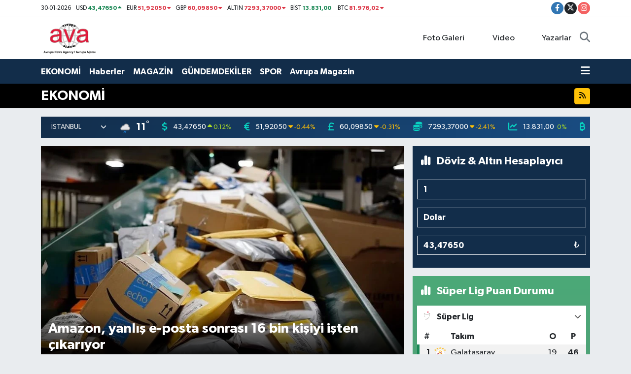

--- FILE ---
content_type: text/html;charset=UTF-8
request_url: https://www.avrupaajansi.com/ekonomi
body_size: 23076
content:
<!DOCTYPE html>
<html lang="tr" data-theme="flow">
<head>
<link rel="dns-prefetch" href="//www.avrupaajansi.com">
<link rel="dns-prefetch" href="//avrupaajansicom.teimg.com">
<link rel="dns-prefetch" href="//static.tebilisim.com">
<link rel="dns-prefetch" href="//schema.org","@type":"NewsMediaOrganization","url":"www.avrupaajansi.com","name":"Avrupa">
<link rel="dns-prefetch" href="//www.facebook.com">
<link rel="dns-prefetch" href="//www.twitter.com">
<link rel="dns-prefetch" href="//www.instagram.com">
<link rel="dns-prefetch" href="//media.api-sports.io">
<link rel="dns-prefetch" href="//facebook.com">
<link rel="dns-prefetch" href="//x.com">
<link rel="dns-prefetch" href="//tebilisim.com">
<link rel="dns-prefetch" href="//twitter.com">

    <meta charset="utf-8">
<title>EKONOMİ Haberleri, En Güncel Gelişmeler - Avrupa Ajansı</title>
<meta name="description" content="En güncel haberler Avrupa Ajansı EKONOMİ sayfalarında!">
<meta name="keywords" content="ekonomi, ekonomi haberleri">
<link rel="canonical" href="https://www.avrupaajansi.com/ekonomi">
<meta name="viewport" content="width=device-width,initial-scale=1">
<meta name="X-UA-Compatible" content="IE=edge">
<meta name="robots" content="max-image-preview:large">
<meta name="theme-color" content="#122d4a">
<meta name="title" content="EKONOMİ Haberleri, En Güncel Gelişmeler">
<meta property="og:image" content="https://avrupaajansicom.teimg.com/avrupaajansi-com/images/haberler/no_headline.jpg">
<meta property="og:description" content="En güncel haberler Avrupa Ajansı EKONOMİ sayfalarında!">
<meta property="og:url" content="https://www.avrupaajansi.com/ekonomi">
<meta property="og:title" content="EKONOMİ Haberleri, En Güncel Gelişmeler">
<meta property="og:type" content="website">
<meta name="twitter:card" content="summary_large_image">
<meta name="twitter:site" content="@Avrupaajansi">
<meta name="twitter:title" content="EKONOMİ Haberleri, En Güncel Gelişmeler">
<meta name="twitter:description" content="En güncel haberler Avrupa Ajansı EKONOMİ sayfalarında!">
<meta name="twitter:image" content="https://avrupaajansicom.teimg.com/avrupaajansi-com/images/haberler/no_headline.jpg">
<link rel="manifest" href="https://www.avrupaajansi.com/manifest.json?v=6.6.4" />
<link rel="preload" href="https://static.tebilisim.com/flow/assets/css/font-awesome/fa-solid-900.woff2" as="font" type="font/woff2" crossorigin />
<link rel="preload" href="https://static.tebilisim.com/flow/assets/css/font-awesome/fa-brands-400.woff2" as="font" type="font/woff2" crossorigin />
<link rel="preload" href="https://static.tebilisim.com/flow/assets/css/weather-icons/font/weathericons-regular-webfont.woff2" as="font" type="font/woff2" crossorigin />
<link rel="preload" href="https://static.tebilisim.com/flow/vendor/te/fonts/gibson/Gibson-Bold.woff2" as="font" type="font/woff2" crossorigin />
<link rel="preload" href="https://static.tebilisim.com/flow/vendor/te/fonts/gibson/Gibson-BoldItalic.woff2" as="font" type="font/woff2" crossorigin />
<link rel="preload" href="https://static.tebilisim.com/flow/vendor/te/fonts/gibson/Gibson-Italic.woff2" as="font" type="font/woff2" crossorigin />
<link rel="preload" href="https://static.tebilisim.com/flow/vendor/te/fonts/gibson/Gibson-Light.woff2" as="font" type="font/woff2" crossorigin />
<link rel="preload" href="https://static.tebilisim.com/flow/vendor/te/fonts/gibson/Gibson-LightItalic.woff2" as="font" type="font/woff2" crossorigin />
<link rel="preload" href="https://static.tebilisim.com/flow/vendor/te/fonts/gibson/Gibson-SemiBold.woff2" as="font" type="font/woff2" crossorigin />
<link rel="preload" href="https://static.tebilisim.com/flow/vendor/te/fonts/gibson/Gibson-SemiBoldItalic.woff2" as="font" type="font/woff2" crossorigin />
<link rel="preload" href="https://static.tebilisim.com/flow/vendor/te/fonts/gibson/Gibson.woff2" as="font" type="font/woff2" crossorigin />


<link rel="preload" as="style" href="https://static.tebilisim.com/flow/vendor/te/fonts/gibson.css?v=6.6.4">
<link rel="stylesheet" href="https://static.tebilisim.com/flow/vendor/te/fonts/gibson.css?v=6.6.4">

<style>:root {
        --te-link-color: #333;
        --te-link-hover-color: #000;
        --te-font: "Gibson";
        --te-secondary-font: "Gibson";
        --te-h1-font-size: 60px;
        --te-color: #122d4a;
        --te-hover-color: #194c82;
        --mm-ocd-width: 85%!important; /*  Mobil Menü Genişliği */
        --swiper-theme-color: var(--te-color)!important;
        --header-13-color: #ffc107;
    }</style><link rel="preload" as="style" href="https://static.tebilisim.com/flow/assets/vendor/bootstrap/css/bootstrap.min.css?v=6.6.4">
<link rel="stylesheet" href="https://static.tebilisim.com/flow/assets/vendor/bootstrap/css/bootstrap.min.css?v=6.6.4">
<link rel="preload" as="style" href="https://static.tebilisim.com/flow/assets/css/app6.6.4.min.css">
<link rel="stylesheet" href="https://static.tebilisim.com/flow/assets/css/app6.6.4.min.css">



<script type="application/ld+json">{"@context":"https:\/\/schema.org","@type":"WebSite","url":"https:\/\/www.avrupaajansi.com","potentialAction":{"@type":"SearchAction","target":"https:\/\/www.avrupaajansi.com\/arama?q={query}","query-input":"required name=query"}}</script>

<script type="application/ld+json">{"@context":"https://schema.org","@type":"NewsMediaOrganization","url":"https://www.avrupaajansi.com","name":"Avrupa Ajansı AVA","logo":"https://avrupaajansicom.teimg.com/avrupaajansi-com/images/banner/avrupaajansi.com_logo.png","sameAs":["https://www.facebook.com/avrupaajansi","https://www.twitter.com/Avrupaajansi","https://www.instagram.com/avrupaajansiava"]}</script>

<script type="application/ld+json">{"@context":"https:\/\/schema.org","@graph":[{"@type":"SiteNavigationElement","name":"Ana Sayfa","url":"https:\/\/www.avrupaajansi.com","@id":"https:\/\/www.avrupaajansi.com"},{"@type":"SiteNavigationElement","name":"EKONOM\u0130","url":"https:\/\/www.avrupaajansi.com\/ekonomi","@id":"https:\/\/www.avrupaajansi.com\/ekonomi"},{"@type":"SiteNavigationElement","name":"Haberler","url":"https:\/\/www.avrupaajansi.com\/haberler","@id":"https:\/\/www.avrupaajansi.com\/haberler"},{"@type":"SiteNavigationElement","name":"MAGAZ\u0130N","url":"https:\/\/www.avrupaajansi.com\/magazin","@id":"https:\/\/www.avrupaajansi.com\/magazin"},{"@type":"SiteNavigationElement","name":"G\u00dcNDEMDEK\u0130LER","url":"https:\/\/www.avrupaajansi.com\/gundemdekiler","@id":"https:\/\/www.avrupaajansi.com\/gundemdekiler"},{"@type":"SiteNavigationElement","name":"SPOR","url":"https:\/\/www.avrupaajansi.com\/spor","@id":"https:\/\/www.avrupaajansi.com\/spor"},{"@type":"SiteNavigationElement","name":"Avrupa Magazin","url":"https:\/\/www.avrupaajansi.com\/avrupa-magazin","@id":"https:\/\/www.avrupaajansi.com\/avrupa-magazin"},{"@type":"SiteNavigationElement","name":"News in English","url":"https:\/\/www.avrupaajansi.com\/news-in-english","@id":"https:\/\/www.avrupaajansi.com\/news-in-english"},{"@type":"SiteNavigationElement","name":"\u00d6zel Dosyalar","url":"https:\/\/www.avrupaajansi.com\/ozel-dosyalar","@id":"https:\/\/www.avrupaajansi.com\/ozel-dosyalar"},{"@type":"SiteNavigationElement","name":"Avrupa","url":"https:\/\/www.avrupaajansi.com\/avrupa","@id":"https:\/\/www.avrupaajansi.com\/avrupa"},{"@type":"SiteNavigationElement","name":"D\u00dcNYA","url":"https:\/\/www.avrupaajansi.com\/dunya","@id":"https:\/\/www.avrupaajansi.com\/dunya"},{"@type":"SiteNavigationElement","name":"KKTC","url":"https:\/\/www.avrupaajansi.com\/kktc","@id":"https:\/\/www.avrupaajansi.com\/kktc"},{"@type":"SiteNavigationElement","name":"Ortado\u011fu","url":"https:\/\/www.avrupaajansi.com\/ortadogu","@id":"https:\/\/www.avrupaajansi.com\/ortadogu"},{"@type":"SiteNavigationElement","name":"T\u00dcRK\u0130YE","url":"https:\/\/www.avrupaajansi.com\/turkiye","@id":"https:\/\/www.avrupaajansi.com\/turkiye"},{"@type":"SiteNavigationElement","name":"TEKNOLOJ\u0130","url":"https:\/\/www.avrupaajansi.com\/teknoloji","@id":"https:\/\/www.avrupaajansi.com\/teknoloji"},{"@type":"SiteNavigationElement","name":"SA\u011eLIK","url":"https:\/\/www.avrupaajansi.com\/saglik","@id":"https:\/\/www.avrupaajansi.com\/saglik"},{"@type":"SiteNavigationElement","name":"S\u0130YASET","url":"https:\/\/www.avrupaajansi.com\/siyaset","@id":"https:\/\/www.avrupaajansi.com\/siyaset"},{"@type":"SiteNavigationElement","name":"K\u00dcLT\u00dcR SANAT","url":"https:\/\/www.avrupaajansi.com\/kultur-sanat","@id":"https:\/\/www.avrupaajansi.com\/kultur-sanat"},{"@type":"SiteNavigationElement","name":"ED\u0130T\u00d6R\u00dcN SE\u00c7T\u0130KLER\u0130","url":"https:\/\/www.avrupaajansi.com\/editorun-sectikleri","@id":"https:\/\/www.avrupaajansi.com\/editorun-sectikleri"},{"@type":"SiteNavigationElement","name":"MEDYA","url":"https:\/\/www.avrupaajansi.com\/medya","@id":"https:\/\/www.avrupaajansi.com\/medya"},{"@type":"SiteNavigationElement","name":"E\u011e\u0130T\u0130M","url":"https:\/\/www.avrupaajansi.com\/egitim","@id":"https:\/\/www.avrupaajansi.com\/egitim"},{"@type":"SiteNavigationElement","name":"Dizi Fragmanlar\u0131","url":"https:\/\/www.avrupaajansi.com\/dizi-fragmanlari","@id":"https:\/\/www.avrupaajansi.com\/dizi-fragmanlari"},{"@type":"SiteNavigationElement","name":"K\u00fcnye","url":"https:\/\/www.avrupaajansi.com\/kunye","@id":"https:\/\/www.avrupaajansi.com\/kunye"},{"@type":"SiteNavigationElement","name":"\u0130leti\u015fim","url":"https:\/\/www.avrupaajansi.com\/iletisim","@id":"https:\/\/www.avrupaajansi.com\/iletisim"},{"@type":"SiteNavigationElement","name":"Yazarlar","url":"https:\/\/www.avrupaajansi.com\/yazarlar","@id":"https:\/\/www.avrupaajansi.com\/yazarlar"},{"@type":"SiteNavigationElement","name":"Foto Galeri","url":"https:\/\/www.avrupaajansi.com\/foto-galeri","@id":"https:\/\/www.avrupaajansi.com\/foto-galeri"},{"@type":"SiteNavigationElement","name":"Video Galeri","url":"https:\/\/www.avrupaajansi.com\/video","@id":"https:\/\/www.avrupaajansi.com\/video"},{"@type":"SiteNavigationElement","name":"Biyografiler","url":"https:\/\/www.avrupaajansi.com\/biyografi","@id":"https:\/\/www.avrupaajansi.com\/biyografi"},{"@type":"SiteNavigationElement","name":"Firma Rehberi","url":"https:\/\/www.avrupaajansi.com\/rehber","@id":"https:\/\/www.avrupaajansi.com\/rehber"},{"@type":"SiteNavigationElement","name":"Seri \u0130lanlar","url":"https:\/\/www.avrupaajansi.com\/ilan","@id":"https:\/\/www.avrupaajansi.com\/ilan"},{"@type":"SiteNavigationElement","name":"Vefatlar","url":"https:\/\/www.avrupaajansi.com\/vefat","@id":"https:\/\/www.avrupaajansi.com\/vefat"},{"@type":"SiteNavigationElement","name":"R\u00f6portajlar","url":"https:\/\/www.avrupaajansi.com\/roportaj","@id":"https:\/\/www.avrupaajansi.com\/roportaj"},{"@type":"SiteNavigationElement","name":"Anketler","url":"https:\/\/www.avrupaajansi.com\/anketler","@id":"https:\/\/www.avrupaajansi.com\/anketler"},{"@type":"SiteNavigationElement","name":"Beyo\u011flu Bug\u00fcn, Yar\u0131n ve 1 Haftal\u0131k Hava Durumu Tahmini","url":"https:\/\/www.avrupaajansi.com\/beyoglu-hava-durumu","@id":"https:\/\/www.avrupaajansi.com\/beyoglu-hava-durumu"},{"@type":"SiteNavigationElement","name":"Beyo\u011flu Namaz Vakitleri","url":"https:\/\/www.avrupaajansi.com\/beyoglu-namaz-vakitleri","@id":"https:\/\/www.avrupaajansi.com\/beyoglu-namaz-vakitleri"},{"@type":"SiteNavigationElement","name":"Puan Durumu ve Fikst\u00fcr","url":"https:\/\/www.avrupaajansi.com\/futbol\/st-super-lig-puan-durumu-ve-fikstur","@id":"https:\/\/www.avrupaajansi.com\/futbol\/st-super-lig-puan-durumu-ve-fikstur"}]}</script>

<script type="application/ld+json">{"@context":"https:\/\/schema.org","@type":"BreadcrumbList","itemListElement":[{"@type":"ListItem","position":1,"item":{"@type":"Thing","@id":"https:\/\/www.avrupaajansi.com","name":"Home"}},{"@type":"ListItem","position":2,"item":{"@type":"Thing","@id":"https:\/\/www.avrupaajansi.com\/ekonomi","name":"EKONOM\u0130"}}]}</script>





<script async src="//pagead2.googlesyndication.com/pagead/js/adsbygoogle.js"></script>
<script>
     (adsbygoogle = window.adsbygoogle || []).push({
          google_ad_client: "ca-pub-1977182411146678",
          enable_page_level_ads: true
     });
</script>






</head>




<body class="d-flex flex-column min-vh-100">

    
    

    <header class="header-7">
    <div class="top-header d-none d-lg-block bg-white border-bottom">
        <div class="container">
            <div class="d-flex justify-content-between align-items-center small py-1">
                                    <!-- PİYASALAR -->
        <ul class="top-currency list-unstyled list-inline mb-0 text-dark">
        <li class="list-inline-item">30-01-2026</li>
        <li class="list-inline-item dolar">
            USD
            <span class="fw-bold text-success value">43,47650</span>
            <span class="text-success"><i class="fa fa-caret-up"></i></span>
        </li>
        <li class="list-inline-item euro">
            EUR
            <span class="fw-bold text-danger value">51,92050</span>
            <span class="text-danger"><i class="fa fa-caret-down"></i></span>
        </li>
        <li class="list-inline-item euro">
            GBP
            <span class="fw-bold text-danger value">60,09850</span>
            <span class="text-danger"><i class="fa fa-caret-down"></i></span>
        </li>
        <li class="list-inline-item altin">
            ALTIN
            <span class="fw-bold text-danger value">7293,37000</span>
            <span class="text-danger"><i class="fa fa-caret-down"></i></span>
        </li>
        <li class="list-inline-item bist">
            BİST
            <span class="fw-bold text-success value">13.831,00</span>
            <span class="text-success"><i class="fa fa-caret-minus"></i></span>
        </li>

        <li class="list-inline-item btc">
            BTC
            <span class="fw-bold text-danger value">81.976,02</span>
            <span class="text-danger"><i class="fa fa-caret-down"></i></span>
        </li>
    </ul>

    

                
                <div class="top-social-media">
                                        <a href="https://www.facebook.com/avrupaajansi" target="_blank" class="btn btn-sm btn-primary rounded-pill" rel="nofollow noreferrer noopener"><i class="fab fa-facebook-f text-white"></i></a>
                                                            <a href="https://www.twitter.com/Avrupaajansi" class="btn btn-sm btn-dark rounded-pill" target="_blank" rel="nofollow noreferrer noopener"><i class="fab fa-x-twitter text-white"></i></a>
                                                            <a href="https://www.instagram.com/avrupaajansiava" class="btn btn-sm btn-magenta rounded-pill" target="_blank" rel="nofollow noreferrer noopener"><i class="fab fa-instagram text-white"></i></a>
                                                                                                                                                                                </div>
            </div>
        </div>
    </div>
    <nav class="main-menu navbar navbar-expand-lg bg-white py-1 ps-0 py-2">
        <div class="container">
            <div class="d-lg-none">
                <a href="#menu" title="Ana Menü"><i class="fa fa-bars fa-lg"></i></a>
            </div>
            <div>
                                <a class="navbar-brand me-0" href="/" title="Avrupa Ajansı">
                    <img src="https://avrupaajansicom.teimg.com/avrupaajansi-com/images/banner/avrupaajansi.com_logo.png" alt="Avrupa Ajansı" width="117" height="40" class="light-mode img-fluid flow-logo">
<img src="https://avrupaajansicom.teimg.com/avrupaajansi-com/images/banner/avrupaajansi.com_logo.png" alt="Avrupa Ajansı" width="117" height="40" class="dark-mode img-fluid flow-logo d-none">

                </a>
                            </div>

            <ul class="nav d-flex justify-content-end">
                <ul  class="nav">
        <li class="nav-item   d-none d-lg-block">
        <a href="/foto-galeri" class="nav-link nav-link" target="_self" title="Foto Galeri"><i class="fa fa-camera me-1 text-white mr-1"></i>Foto Galeri</a>
        
    </li>
        <li class="nav-item   d-none d-lg-block">
        <a href="/video" class="nav-link nav-link" target="_self" title="Video"><i class="fa fa-video me-1 text-white mr-1"></i>Video</a>
        
    </li>
        <li class="nav-item   d-none d-lg-block">
        <a href="/yazarlar" class="nav-link nav-link" target="_self" title="Yazarlar"><i class="fa fa-pen-nib me-1 text-white mr-1"></i>Yazarlar</a>
        
    </li>
    </ul>

                
                <li class="nav-item">
                    <a href="/arama" class="nav-link p-0 my-2 text-secondary" title="Ara">
                        <i class="fa fa-search fa-lg"></i>
                    </a>
                </li>
            </ul>
        </div>
    </nav>
    <div class="category-menu navbar navbar-expand-lg d-none d-lg-block shadow-sm bg-te-color py-1">
        <div class="container">
            <ul  class="nav fw-semibold">
        <li class="nav-item   ">
        <a href="/ekonomi" class="nav-link text-white ps-0" target="_self" title="EKONOMİ">EKONOMİ</a>
        
    </li>
        <li class="nav-item   ">
        <a href="/haberler" class="nav-link text-white ps-0" target="_self" title="Haberler">Haberler</a>
        
    </li>
        <li class="nav-item   ">
        <a href="/magazin" class="nav-link text-white ps-0" target="_self" title="MAGAZİN">MAGAZİN</a>
        
    </li>
        <li class="nav-item   ">
        <a href="/gundemdekiler" class="nav-link text-white ps-0" target="_self" title="GÜNDEMDEKİLER">GÜNDEMDEKİLER</a>
        
    </li>
        <li class="nav-item   ">
        <a href="/spor" class="nav-link text-white ps-0" target="_self" title="SPOR">SPOR</a>
        
    </li>
        <li class="nav-item   ">
        <a href="/avrupa-magazin" class="nav-link text-white ps-0" target="_self" title="Avrupa Magazin">Avrupa Magazin</a>
        
    </li>
    </ul>

            <ul class="nav">
                
                <li class="nav-item dropdown position-static">
                    <a class="nav-link p-0 text-white" data-bs-toggle="dropdown" href="#" aria-haspopup="true"
                        aria-expanded="false" title="Ana Menü">
                        <i class="fa fa-bars fa-lg"></i>
                    </a>
                    <div class="mega-menu dropdown-menu dropdown-menu-end text-capitalize shadow-lg border-0 rounded-0">

    <div class="row g-3 small p-3">

                <div class="col">
            <div class="extra-sections bg-light p-3 border">
                <a href="https://www.avrupaajansi.com/istanbul-nobetci-eczaneler" title="Nöbetçi Eczaneler" class="d-block border-bottom pb-2 mb-2" target="_self"><i class="fa-solid fa-capsules me-2"></i>Nöbetçi Eczaneler</a>
<a href="https://www.avrupaajansi.com/istanbul-hava-durumu" title="Hava Durumu" class="d-block border-bottom pb-2 mb-2" target="_self"><i class="fa-solid fa-cloud-sun me-2"></i>Hava Durumu</a>
<a href="https://www.avrupaajansi.com/istanbul-namaz-vakitleri" title="Namaz Vakitleri" class="d-block border-bottom pb-2 mb-2" target="_self"><i class="fa-solid fa-mosque me-2"></i>Namaz Vakitleri</a>
<a href="https://www.avrupaajansi.com/istanbul-trafik-durumu" title="Trafik Durumu" class="d-block border-bottom pb-2 mb-2" target="_self"><i class="fa-solid fa-car me-2"></i>Trafik Durumu</a>
<a href="https://www.avrupaajansi.com/futbol/super-lig-puan-durumu-ve-fikstur" title="Süper Lig Puan Durumu ve Fikstür" class="d-block border-bottom pb-2 mb-2" target="_self"><i class="fa-solid fa-chart-bar me-2"></i>Süper Lig Puan Durumu ve Fikstür</a>
<a href="https://www.avrupaajansi.com/tum-mansetler" title="Tüm Manşetler" class="d-block border-bottom pb-2 mb-2" target="_self"><i class="fa-solid fa-newspaper me-2"></i>Tüm Manşetler</a>
<a href="https://www.avrupaajansi.com/sondakika-haberleri" title="Son Dakika Haberleri" class="d-block border-bottom pb-2 mb-2" target="_self"><i class="fa-solid fa-bell me-2"></i>Son Dakika Haberleri</a>

            </div>
        </div>
        
        <div class="col">
        <a href="/ozel-dosyalar" class="d-block border-bottom  pb-2 mb-2" target="_self" title="Özel Dosyalar">Özel Dosyalar</a>
            <a href="/news-in-english" class="d-block border-bottom  pb-2 mb-2" target="_self" title="News in English">News in English</a>
            <a href="/avrupa" class="d-block border-bottom  pb-2 mb-2" target="_self" title="Avrupa">Avrupa</a>
            <a href="/dunya" class="d-block border-bottom  pb-2 mb-2" target="_self" title="DÜNYA">DÜNYA</a>
            <a href="/kktc" class="d-block border-bottom  pb-2 mb-2" target="_self" title="KKTC">KKTC</a>
            <a href="/ortadogu" class="d-block border-bottom  pb-2 mb-2" target="_self" title="Ortadoğu">Ortadoğu</a>
            <a href="/turkiye" class="d-block  pb-2 mb-2" target="_self" title="TÜRKİYE">TÜRKİYE</a>
        </div><div class="col">
            <a href="/teknoloji" class="d-block border-bottom  pb-2 mb-2" target="_self" title="TEKNOLOJİ">TEKNOLOJİ</a>
            <a href="/saglik" class="d-block border-bottom  pb-2 mb-2" target="_self" title="SAĞLIK">SAĞLIK</a>
            <a href="/siyaset" class="d-block border-bottom  pb-2 mb-2" target="_self" title="SİYASET">SİYASET</a>
            <a href="/kultur-sanat" class="d-block border-bottom  pb-2 mb-2" target="_self" title="KÜLTÜR SANAT">KÜLTÜR SANAT</a>
            <a href="/editorun-sectikleri" class="d-block border-bottom  pb-2 mb-2" target="_self" title="EDİTÖRÜN SEÇTİKLERİ">EDİTÖRÜN SEÇTİKLERİ</a>
            <a href="/medya" class="d-block border-bottom  pb-2 mb-2" target="_self" title="MEDYA">MEDYA</a>
            <a href="/egitim" class="d-block  pb-2 mb-2" target="_self" title="EĞİTİM">EĞİTİM</a>
        </div><div class="col">
            <a href="/dizi-fragmanlari" class="d-block border-bottom  pb-2 mb-2" target="_self" title="Dizi Fragmanları">Dizi Fragmanları</a>
        </div>


    </div>

    <div class="p-3 bg-light">
                <a class="me-3"
            href="https://www.facebook.com/avrupaajansi" target="_blank" rel="nofollow noreferrer noopener"><i class="fab fa-facebook me-2 text-navy"></i> Facebook</a>
                        <a class="me-3"
            href="https://www.twitter.com/Avrupaajansi" target="_blank" rel="nofollow noreferrer noopener"><i class="fab fa-x-twitter "></i> Twitter</a>
                        <a class="me-3"
            href="https://www.instagram.com/avrupaajansiava" target="_blank" rel="nofollow noreferrer noopener"><i class="fab fa-instagram me-2 text-magenta"></i> Instagram</a>
                                                                    </div>

    <div class="mega-menu-footer p-2 bg-te-color">
        <a class="dropdown-item text-white" href="/kunye" title="Künye"><i class="fa fa-id-card me-2"></i> Künye</a>
        <a class="dropdown-item text-white" href="/iletisim" title="İletişim"><i class="fa fa-envelope me-2"></i> İletişim</a>
        <a class="dropdown-item text-white" href="/rss-baglantilari" title="RSS Bağlantıları"><i class="fa fa-rss me-2"></i> RSS Bağlantıları</a>
        <a class="dropdown-item text-white" href="/member/login" title="Üyelik Girişi"><i class="fa fa-user me-2"></i> Üyelik Girişi</a>
    </div>


</div>

                </li>
            </ul>


        </div>
    </div>
    <ul  class="mobile-categories d-lg-none list-inline bg-white">
        <li class="list-inline-item">
        <a href="/ekonomi" class="text-dark" target="_self" title="EKONOMİ">
                EKONOMİ
        </a>
    </li>
        <li class="list-inline-item">
        <a href="/haberler" class="text-dark" target="_self" title="Haberler">
                Haberler
        </a>
    </li>
        <li class="list-inline-item">
        <a href="/magazin" class="text-dark" target="_self" title="MAGAZİN">
                MAGAZİN
        </a>
    </li>
        <li class="list-inline-item">
        <a href="/gundemdekiler" class="text-dark" target="_self" title="GÜNDEMDEKİLER">
                GÜNDEMDEKİLER
        </a>
    </li>
        <li class="list-inline-item">
        <a href="/spor" class="text-dark" target="_self" title="SPOR">
                SPOR
        </a>
    </li>
        <li class="list-inline-item">
        <a href="/avrupa-magazin" class="text-dark" target="_self" title="Avrupa Magazin">
                Avrupa Magazin
        </a>
    </li>
    </ul>


</header>






<main class="single overflow-hidden" style="min-height: 300px">
    <div class="category-page te_pagination" data-id="1" >

        <div class="page-header py-2   " style="background-color:#000;" >
    <div class="container d-flex justify-content-between align-items-center">
        <div class="d-flex align-items-center">
                                    <h1 class="text-white h3 m-0 text-truncate">EKONOMİ</h1>
        </div>
        <div class="d-flex flex-nowrap">
            <a href="/rss/ekonomi"  class="btn btn-warning btn-sm"> <i class="fa fa-rss"></i></a>
<script>
  $(function () {
    $('[data-toggle="popover"]').popover({
      trigger: 'hover',
      placement: 'top' 
    });
  });
</script>
        </div>
    </div>
</div>




    <div class="container" data-show-advert="1">

        


        <div class="category-section mt-3">

                                                <!-- DÖVİZ VE HAVA DURUMU -->
<section id="parite" class="small" data-widget-unique-key="">
    <div class="mb-3 bg-gradient-te text-center text-light">
        <ul class="list-inline mb-0 px-2 py-1 justify-content-xl-start align-items-center">
            <li class="list-inline-item d-flex align-items-center">
                <div class="weather-widget d-flex justify-content-start align-items-center">
                    <div class="weather">
                        <select class="form-select border-0 text-uppercase" name="city">
        <option value="37.26123150,35.39050460" >Adana</option>
        <option value="37.90782910,38.48499230" >Adıyaman</option>
        <option value="38.73910990,30.71200230" >Afyonkarahisar</option>
        <option value="39.62692180,43.02159650" >Ağrı</option>
        <option value="38.33520430,33.97500180" >Aksaray</option>
        <option value="40.65166080,35.90379660" >Amasya</option>
        <option value="39.78052450,32.71813750" >Ankara</option>
        <option value="37.09516720,31.07937050" >Antalya</option>
        <option value="41.11129640,42.78316740" >Ardahan</option>
        <option value="41.07866400,41.76282230" >Artvin</option>
        <option value="37.81170330,28.48639630" >Aydın</option>
        <option value="39.76167820,28.11226790" >Balıkesir</option>
        <option value="41.58105090,32.46097940" >Bartın</option>
        <option value="37.83624960,41.36057390" >Batman</option>
        <option value="40.26032000,40.22804800" >Bayburt</option>
        <option value="40.05665550,30.06652360" >Bilecik</option>
        <option value="39.06263540,40.76960950" >Bingöl</option>
        <option value="38.65231330,42.42020280" >Bitlis</option>
        <option value="40.57597660,31.57880860" >Bolu</option>
        <option value="37.46126690,30.06652360" >Burdur</option>
        <option value="40.06554590,29.23207840" >Bursa</option>
        <option value="40.05101040,26.98524220" >Çanakkale</option>
        <option value="40.53690730,33.58838930" >Çankırı</option>
        <option value="40.49982110,34.59862630" >Çorum</option>
        <option value="37.61283950,29.23207840" >Denizli</option>
        <option value="38.10663720,40.54268960" >Diyarbakır</option>
        <option value="40.87705310,31.31927130" >Düzce</option>
        <option value="41.15172220,26.51379640" >Edirne</option>
        <option value="38.49648040,39.21990290" >Elazığ</option>
        <option value="39.76819140,39.05013060" >Erzincan</option>
        <option value="40.07467990,41.66945620" >Erzurum</option>
        <option value="39.63296570,31.26263660" >Eskişehir</option>
        <option value="37.07638820,37.38272340" >Gaziantep</option>
        <option value="40.64616720,38.59355110" >Giresun</option>
        <option value="40.28036730,39.31432530" >Gümüşhane</option>
        <option value="37.44593190,43.74498410" >Hakkâri</option>
        <option value="36.40184880,36.34980970" >Hatay</option>
        <option value="39.88798410,44.00483650" >Iğdır</option>
        <option value="38.02114640,31.07937050" >Isparta</option>
        <option value="41.16343020,28.76644080"  selected >İstanbul</option>
        <option value="38.35916930,27.26761160" >İzmir</option>
        <option value="37.75030360,36.95410700" >Kahramanmaraş</option>
        <option value="41.18748900,32.74174190" >Karabük</option>
        <option value="37.24363360,33.61757700" >Karaman</option>
        <option value="40.28076360,42.99195270" >Kars</option>
        <option value="41.41038630,33.69983340" >Kastamonu</option>
        <option value="38.62568540,35.74068820" >Kayseri</option>
        <option value="36.82047750,37.16873390" >Kilis</option>
        <option value="39.88768780,33.75552480" >Kırıkkale</option>
        <option value="41.72597950,27.48383900" >Kırklareli</option>
        <option value="39.22689050,33.97500180" >Kırşehir</option>
        <option value="40.85327040,29.88152030" >Kocaeli</option>
        <option value="37.98381340,32.71813750" >Konya</option>
        <option value="39.35813700,29.60354950" >Kütahya</option>
        <option value="38.40150570,37.95362980" >Malatya</option>
        <option value="38.84193730,28.11226790" >Manisa</option>
        <option value="37.34429290,40.61964870" >Mardin</option>
        <option value="36.81208580,34.64147500" >Mersin</option>
        <option value="37.18358190,28.48639630" >Muğla</option>
        <option value="38.94618880,41.75389310" >Muş</option>
        <option value="38.69393990,34.68565090" >Nevşehir</option>
        <option value="38.09930860,34.68565090" >Niğde</option>
        <option value="40.79905800,37.38990050" >Ordu</option>
        <option value="37.21302580,36.17626150" >Osmaniye</option>
        <option value="40.95814970,40.92269850" >Rize</option>
        <option value="40.78885500,30.40595400" >Sakarya</option>
        <option value="41.18648590,36.13226780" >Samsun</option>
        <option value="37.35691020,39.15436770" >Şanlıurfa</option>
        <option value="37.86588620,42.14945230" >Siirt</option>
        <option value="41.55947490,34.85805320" >Sinop</option>
        <option value="39.44880390,37.12944970" >Sivas</option>
        <option value="37.41874810,42.49183380" >Şırnak</option>
        <option value="41.11212270,27.26761160" >Tekirdağ</option>
        <option value="40.39027130,36.62518630" >Tokat</option>
        <option value="40.79924100,39.58479440" >Trabzon</option>
        <option value="39.30735540,39.43877780" >Tunceli</option>
        <option value="38.54313190,29.23207840" >Uşak</option>
        <option value="38.36794170,43.71827870" >Van</option>
        <option value="40.57759860,29.20883030" >Yalova</option>
        <option value="39.72719790,35.10778580" >Yozgat</option>
        <option value="41.31249170,31.85982510" >Zonguldak</option>
    </select>




                    </div>
                    <div class="weather-degree mx-2">
                        <img src="//cdn.weatherapi.com/weather/64x64/night/296.png" class="condition" width="28" height="28" />
                    </div>
                    <div class="text-white h4 mb-0">
                        <span class="degree">11</span><sup>°</sup>
                    </div>
                </div>
            </li>
                                                                <li class="list-inline-item col dollar-sign">
                                                <a href="javascript:void(0)" title="1Dolar Ne Kadar, Kaç TL?">
                                                    <i class="fas fa-dollar-sign fa-lg me-2 text-cyan"></i>
                            <span class="value text-white">43,47650</span>
                            <span class="text-success">
                                <i class="fa fa-caret-up"></i>
                            </span>
                            <span class="small text-success">
                                <span class="exchange">0.12</span>%
                            </span>
                                                </a>
                                            </li>
                                                                                <li class="list-inline-item col euro-sign">
                                                <a href="javascript:void(0)" title="1Euro Ne Kadar, Kaç TL?">
                                                    <i class="fas fa-euro-sign fa-lg me-2 text-cyan"></i>
                            <span class="value text-white">51,92050</span>
                            <span class="text-danger">
                                <i class="fa fa-caret-down"></i>
                            </span>
                            <span class="small text-danger">
                                <span class="exchange">-0.44</span>%
                            </span>
                                                </a>
                                            </li>
                                                                                <li class="list-inline-item col pound-sign">
                                                <a href="javascript:void(0)" title="1Sterlin Ne Kadar, Kaç TL?">
                                                    <i class="fas fa-pound-sign fa-lg me-2 text-cyan"></i>
                            <span class="value text-white">60,09850</span>
                            <span class="text-danger">
                                <i class="fa fa-caret-down"></i>
                            </span>
                            <span class="small text-danger">
                                <span class="exchange">-0.31</span>%
                            </span>
                                                </a>
                                            </li>
                                                                                <li class="list-inline-item col coins">
                                                <a href="javascript:void(0)" title="1Gram Altın Ne Kadar, Kaç TL?">
                                                    <i class="fas fa-coins fa-lg me-2 text-cyan"></i>
                            <span class="value text-white">7293,37000</span>
                            <span class="text-danger">
                                <i class="fa fa-caret-down"></i>
                            </span>
                            <span class="small text-danger">
                                <span class="exchange">-2.41</span>%
                            </span>
                                                </a>
                                            </li>
                                                                                <li class="list-inline-item col chart-line">
                                                    <i class="fas fa-chart-line fa-lg me-2 text-cyan"></i>
                            <span class="value text-white">13.831,00</span>
                            <span class="text-success">
                                <i class="fa fa-caret-minus"></i>
                            </span>
                            <span class="small text-success">
                                <span class="exchange">0</span>%
                            </span>
                                            </li>
                                                                                <li class="list-inline-item col bitcoin-sign">
                                                    <i class="fas fa-bitcoin-sign fa-lg me-2 text-cyan"></i>
                            <span class="value text-white">81.976,02</span>
                            <span class="text-danger">
                                <i class="fa fa-caret-down"></i>
                            </span>
                            <span class="small text-danger">
                                <span class="exchange">-6.53</span>%
                            </span>
                                            </li>
                            
        </ul>

    </div>
</section>
<!-- DÖVİZ VE HAVA DURUMU -->

                                            

            <div class="row g-3">

                <div class="col-lg-8">

                                        <div class="swiper main-headline mb-3">
                        <div class="swiper-wrapper">
                                                    <div class="swiper-slide "  data-link="/amazon-yanlis-e-posta-sonrasi-16-bin-kisiyi-isten-cikariyor">
                                <a href="/amazon-yanlis-e-posta-sonrasi-16-bin-kisiyi-isten-cikariyor" title="Amazon, yanlış e-posta sonrası 16 bin kişiyi işten çıkarıyor" target="_self">
                                    <img class="img-fluid" src="https://avrupaajansicom.teimg.com/crop/860x504/avrupaajansi-com/uploads/2026/01/accidental-email-reveals-amazon-plan-to-cut-16000-jobs-1.jpeg" loading="lazy" width="860" height="504" alt="Amazon, yanlış e-posta sonrası 16 bin kişiyi işten çıkarıyor" />
                                                                        <div class="title-bg-area">
                                        <h3 class="text-white title-2-line mb-0 mt-1">Amazon, yanlış e-posta sonrası 16 bin kişiyi işten çıkarıyor</h3>
                                    </div>
                                                                    </a>
                            </div>
                                                    <div class="swiper-slide "  data-link="/easyjete-yaniltici-kabin-bagaji-ucreti-uyarisi">
                                <a href="/easyjete-yaniltici-kabin-bagaji-ucreti-uyarisi" title="EasyJet’e Yanıltıcı Kabin Bagajı Ücreti Uyarısı" target="_self">
                                    <img class="img-fluid" src="https://avrupaajansicom.teimg.com/crop/860x504/avrupaajansi-com/uploads/2026/01/easyjet-warned-over-misleading-ps599-cabin-bag-fee.jpeg" loading="lazy" width="860" height="504" alt="EasyJet’e Yanıltıcı Kabin Bagajı Ücreti Uyarısı" />
                                                                        <div class="title-bg-area">
                                        <h3 class="text-white title-2-line mb-0 mt-1">EasyJet’e Yanıltıcı Kabin Bagajı Ücreti Uyarısı</h3>
                                    </div>
                                                                    </a>
                            </div>
                                                    <div class="swiper-slide "  data-link="/usikad-ukden-ingiltere-vergi-sistemine-isik-tutan-etkinlik">
                                <a href="/usikad-ukden-ingiltere-vergi-sistemine-isik-tutan-etkinlik" title="USIKAD UK’den İngiltere Vergi Sistemine Işık Tutan Etkinlik" target="_self">
                                    <img class="img-fluid" src="https://avrupaajansicom.teimg.com/crop/860x504/avrupaajansi-com/uploads/2026/01/usikad-ukden-ingiltere-vergi-sistemine-1.jpg" loading="lazy" width="860" height="504" alt="USIKAD UK’den İngiltere Vergi Sistemine Işık Tutan Etkinlik" />
                                                                        <div class="title-bg-area">
                                        <h3 class="text-white title-2-line mb-0 mt-1">USIKAD UK’den İngiltere Vergi Sistemine Işık Tutan Etkinlik</h3>
                                    </div>
                                                                    </a>
                            </div>
                                                    <div class="swiper-slide "  data-link="/bakan-bolat-usikad-uk-heyetini-londrada-kabul-etti">
                                <a href="/bakan-bolat-usikad-uk-heyetini-londrada-kabul-etti" title="Bakan Bolat, USİKAD UK Heyetini Londra’da Kabul Etti" target="_self">
                                    <img class="img-fluid" src="https://avrupaajansicom.teimg.com/crop/860x504/avrupaajansi-com/uploads/2026/01/ticaret-bakani-profdromer-bolat-usikad-uk-heyetini-londrada-kabul-etti.jpg" loading="lazy" width="860" height="504" alt="Bakan Bolat, USİKAD UK Heyetini Londra’da Kabul Etti" />
                                                                        <div class="title-bg-area">
                                        <h3 class="text-white title-2-line mb-0 mt-1">Bakan Bolat, USİKAD UK Heyetini Londra’da Kabul Etti</h3>
                                    </div>
                                                                    </a>
                            </div>
                                                    <div class="swiper-slide "  data-link="/ingilterede-cin-alarmi-yuzlerce-otobus-tek-tusla-durdurulabilir-mi">
                                <a href="/ingilterede-cin-alarmi-yuzlerce-otobus-tek-tusla-durdurulabilir-mi" title="Çin Yapımı Otobüsler İngiltere’de Güvenlik Sorunu" target="_self">
                                    <img class="img-fluid" src="https://avrupaajansicom.teimg.com/crop/860x504/avrupaajansi-com/uploads/2026/01/ingilterede-otobusler-cinin-oldurme-anahtariyla-kapatilabilir-mi.jpg" loading="lazy" width="860" height="504" alt="Çin Yapımı Otobüsler İngiltere’de Güvenlik Sorunu" />
                                                                        <div class="title-bg-area">
                                        <h3 class="text-white title-2-line mb-0 mt-1">Çin Yapımı Otobüsler İngiltere’de Güvenlik Sorunu</h3>
                                    </div>
                                                                    </a>
                            </div>
                                                    <div class="swiper-slide "  data-link="/caria-holidays-avrupanin-en-hizli-buyuyen-sirketleri-2025-arasinda">
                                <a href="/caria-holidays-avrupanin-en-hizli-buyuyen-sirketleri-2025-arasinda" title="Caria Holidays, Avrupa’nın En Hızlı Büyüyen Şirketlerinden" target="_self">
                                    <img class="img-fluid" src="https://avrupaajansicom.teimg.com/crop/860x504/avrupaajansi-com/uploads/2026/01/caria-holidaysin-kurucusu-ve-ceosu-engin-sertoglu.png" loading="lazy" width="860" height="504" alt="Caria Holidays, Avrupa’nın En Hızlı Büyüyen Şirketlerinden" />
                                                                        <div class="title-bg-area">
                                        <h3 class="text-white title-2-line mb-0 mt-1">Caria Holidays, Avrupa’nın En Hızlı Büyüyen Şirketlerinden</h3>
                                    </div>
                                                                    </a>
                            </div>
                                                    <div class="swiper-slide "  data-link="/fresh-food-centre-ailesi-yilin-yorgunlugunu-atti">
                                <a href="/fresh-food-centre-ailesi-yilin-yorgunlugunu-atti" title="Fresh Food Centre Ailesi Yılın Yorgunluğunu Attı" target="_self">
                                    <img class="img-fluid" src="https://avrupaajansicom.teimg.com/crop/860x504/avrupaajansi-com/uploads/2025/12/fresh-food-centre-1-buyuk.JPG" loading="lazy" width="860" height="504" alt="Fresh Food Centre Ailesi Yılın Yorgunluğunu Attı" />
                                                                        <div class="title-bg-area">
                                        <h3 class="text-white title-2-line mb-0 mt-1">Fresh Food Centre Ailesi Yılın Yorgunluğunu Attı</h3>
                                    </div>
                                                                    </a>
                            </div>
                                                    <div class="swiper-slide "  data-link="/great-british-doner-gbd-markasinin-ikinci-subesi-liverpoolda-acildi">
                                <a href="/great-british-doner-gbd-markasinin-ikinci-subesi-liverpoolda-acildi" title="Great British Döner&#039;in ikinci şubesi Liverpool’da açıldı" target="_self">
                                    <img class="img-fluid" src="https://avrupaajansicom.teimg.com/crop/860x504/avrupaajansi-com/uploads/2025/12/great-british-doner.JPG" loading="lazy" width="860" height="504" alt="Great British Döner&#039;in ikinci şubesi Liverpool’da açıldı" />
                                                                        <div class="title-bg-area">
                                        <h3 class="text-white title-2-line mb-0 mt-1">Great British Döner&#039;in ikinci şubesi Liverpool’da açıldı</h3>
                                    </div>
                                                                    </a>
                            </div>
                                                    <div class="swiper-slide "  data-link="/kuzey-londraya-dev-yatirim-southgate-hotel-london">
                                <a href="/kuzey-londraya-dev-yatirim-southgate-hotel-london" title="Kuzey Londra’ya dev yatırım, Southgate Hotel London" target="_self">
                                    <img class="img-fluid" src="https://avrupaajansicom.teimg.com/crop/860x504/avrupaajansi-com/uploads/2025/11/southgate-otel.jpeg" loading="lazy" width="860" height="504" alt="Kuzey Londra’ya dev yatırım, Southgate Hotel London" />
                                                                        <div class="title-bg-area">
                                        <h3 class="text-white title-2-line mb-0 mt-1">Kuzey Londra’ya dev yatırım, Southgate Hotel London</h3>
                                    </div>
                                                                    </a>
                            </div>
                                                    <div class="swiper-slide "  data-link="/doctors4you-ingilterede-10-yilini-kutladi">
                                <a href="/doctors4you-ingilterede-10-yilini-kutladi" title="Doctors4You İngiltere&#039;de 10. Yılını Kutladı" target="_self">
                                    <img class="img-fluid" src="https://avrupaajansicom.teimg.com/crop/860x504/avrupaajansi-com/uploads/2025/11/doctors-3.png" loading="lazy" width="860" height="504" alt="Doctors4You İngiltere&#039;de 10. Yılını Kutladı" />
                                                                        <div class="title-bg-area">
                                        <h3 class="text-white title-2-line mb-0 mt-1">Doctors4You İngiltere&#039;de 10. Yılını Kutladı</h3>
                                    </div>
                                                                    </a>
                            </div>
                                                    <div class="swiper-slide "  data-link="/attelia-subesi-londra-fulhamda-acildi-25-yillik-uluslararasi-dis-sagligi-deneyimi-londraya-tasindi">
                                <a href="/attelia-subesi-londra-fulhamda-acildi-25-yillik-uluslararasi-dis-sagligi-deneyimi-londraya-tasindi" title="Attelia Diş Kliniği 25 Yıllık Deneyimle Londra’da" target="_self">
                                    <img class="img-fluid" src="https://avrupaajansicom.teimg.com/crop/860x504/avrupaajansi-com/uploads/2025/11/attelia-subesi-londra-fulhamda-acildi-25-yillik-uluslararasi-dis-sagligi-deneyimi-londraya-tasindi.jpg" loading="lazy" width="860" height="504" alt="Attelia Diş Kliniği 25 Yıllık Deneyimle Londra’da" />
                                                                        <div class="title-bg-area">
                                        <h3 class="text-white title-2-line mb-0 mt-1">Attelia Diş Kliniği 25 Yıllık Deneyimle Londra’da</h3>
                                    </div>
                                                                    </a>
                            </div>
                                                    <div class="swiper-slide "  data-link="/ingilterede-dijital-vergi-donusumunu-biliyor-musunuz">
                                <a href="/ingilterede-dijital-vergi-donusumunu-biliyor-musunuz" title="İngiltere&#039;de Dijital Vergi Dönüşümünü biliyor musunuz?" target="_self">
                                    <img class="img-fluid" src="https://avrupaajansicom.teimg.com/crop/860x504/avrupaajansi-com/uploads/2025/11/adpl-ingilterede-dijital-vergi-donusumunu.jpeg" loading="lazy" width="860" height="504" alt="İngiltere&#039;de Dijital Vergi Dönüşümünü biliyor musunuz?" />
                                                                        <div class="title-bg-area">
                                        <h3 class="text-white title-2-line mb-0 mt-1">İngiltere&#039;de Dijital Vergi Dönüşümünü biliyor musunuz?</h3>
                                    </div>
                                                                    </a>
                            </div>
                                                    <div class="swiper-slide "  data-link="/ingiltere-turk-restoran-ve-paket-servis-yarismasi-turtada-oduller-dagitildi">
                                <a href="/ingiltere-turk-restoran-ve-paket-servis-yarismasi-turtada-oduller-dagitildi" title="İngiltere Türk Restoran ve Paket Servis Yarışması Turta&#039;da ödüller dağıtıldı" target="_self">
                                    <img class="img-fluid" src="https://avrupaajansicom.teimg.com/crop/860x504/avrupaajansi-com/images/haberler/anamanset_resim/2025/11/İngiltere-Turk-Restoran-ve-Paket-Servis-Yarışması-Turta-da-oduller-dağıtıldı111.jpg" loading="lazy" width="860" height="504" alt="İngiltere Türk Restoran ve Paket Servis Yarışması Turta&#039;da ödüller dağıtıldı" />
                                                                        <div class="title-bg-area">
                                        <h3 class="text-white title-2-line mb-0 mt-1">İngiltere Türk Restoran ve Paket Servis Yarışması Turta&#039;da ödüller dağıtıldı</h3>
                                    </div>
                                                                    </a>
                            </div>
                                                    <div class="swiper-slide "  data-link="/londrada-gida-ve-icecek-sektoru-profesyonelleri-bulustu">
                                <a href="/londrada-gida-ve-icecek-sektoru-profesyonelleri-bulustu" title="Londra’da Gıda ve İçecek Sektörü Profesyonelleri Buluştu" target="_self">
                                    <img class="img-fluid" src="https://avrupaajansicom.teimg.com/crop/860x504/avrupaajansi-com/images/haberler/anamanset_resim/2025/10/WhatsApp-Image-2025-10-21-at-19.03.07.jpeg" loading="lazy" width="860" height="504" alt="Londra’da Gıda ve İçecek Sektörü Profesyonelleri Buluştu" />
                                                                        <div class="title-bg-area">
                                        <h3 class="text-white title-2-line mb-0 mt-1">Londra’da Gıda ve İçecek Sektörü Profesyonelleri Buluştu</h3>
                                    </div>
                                                                    </a>
                            </div>
                                                    <div class="swiper-slide "  data-link="/ingiliz-turistler-mugladan-cekiliyor-mu">
                                <a href="/ingiliz-turistler-mugladan-cekiliyor-mu" title="İngiliz Turistler Muğla&#039;dan Çekiliyor mu?" target="_self">
                                    <img class="img-fluid" src="https://avrupaajansicom.teimg.com/crop/860x504/avrupaajansi-com/images/haberler/anamanset_resim/2025/10/Muğla-Kıyılarında-Turist-Sayısı-Duştu-Antalya.png" loading="lazy" width="860" height="504" alt="İngiliz Turistler Muğla&#039;dan Çekiliyor mu?" />
                                                                        <div class="title-bg-area">
                                        <h3 class="text-white title-2-line mb-0 mt-1">İngiliz Turistler Muğla&#039;dan Çekiliyor mu?</h3>
                                    </div>
                                                                    </a>
                            </div>
                                                </div>
                        <div class="swiper-pagination swiper-pagination-flex position-static w-100 bg-light-gray"></div>
                    </div>
                    
                    
                    

                    <div class="row g-2 result-category">
                        <div class="col-6">
    <div class="card border-0 h-100">
        <a href="/londra-uluslararasi-denizcilik-haftasinda-deniz-finansmani-ve-surdurulebilirlik-konusuldu" title="Londra Uluslararası Denizcilik Haftası&#039;nda Deniz Finansmanı ve Sürdürülebilirlik konuşuldu" target="_self">
            <img class="img-fluid" src="https://avrupaajansicom.teimg.com/crop/640x375/avrupaajansi-com/images/haberler/2025/10/londra_uluslararasi_denizcilik_haftasi_nda_deniz_finansmani_ve_surdurulebilirlik_konusuldu_h24698_05445.jpeg" loading="lazy"
                alt="Londra Uluslararası Denizcilik Haftası&#039;nda Deniz Finansmanı ve Sürdürülebilirlik konuşuldu" width="426" height="245">
        </a>
        <div class="card-body p-3">
            <span title="EKONOMİ" class="fw-bold text-uppercase" style="color: #c00">EKONOMİ</span>
            <h4 class="mb-0"><a href="/londra-uluslararasi-denizcilik-haftasinda-deniz-finansmani-ve-surdurulebilirlik-konusuldu" title="Londra Uluslararası Denizcilik Haftası&#039;nda Deniz Finansmanı ve Sürdürülebilirlik konuşuldu" target="_self">Londra Uluslararası Denizcilik Haftası&#039;nda Deniz Finansmanı ve Sürdürülebilirlik konuşuldu</a>
            </h4>
        </div>
    </div>
</div>
<div class="col-6">
    <div class="card border-0 h-100">
        <a href="/ingilizler-vegan-donere-bayildi" title="İngilizler Vegan Döner’e Bayıldı" target="_self">
            <img class="img-fluid" src="https://avrupaajansicom.teimg.com/crop/640x375/avrupaajansi-com/images/haberler/2025/09/ingilizler_vegan_donere_bayildi_h24685_912b7.png" loading="lazy"
                alt="İngilizler Vegan Döner’e Bayıldı" width="426" height="245">
        </a>
        <div class="card-body p-3">
            <span title="EKONOMİ" class="fw-bold text-uppercase" style="color: #c00">EKONOMİ</span>
            <h4 class="mb-0"><a href="/ingilizler-vegan-donere-bayildi" title="İngilizler Vegan Döner’e Bayıldı" target="_self">İngilizler Vegan Döner’e Bayıldı</a>
            </h4>
        </div>
    </div>
</div>
<div class="col-6">
    <div class="card border-0 h-100">
        <a href="/ingilterede-zenginlere-yeni-vergi-mansion-tax" title="İngiltere&#039;de Zenginlere Yeni Vergi, Mansion tax" target="_self">
            <img class="img-fluid" src="https://avrupaajansicom.teimg.com/crop/640x375/avrupaajansi-com/images/haberler/2025/08/ingiltere_de_zenginlere_yeni_vergi_mansion_tax_h24670_7da48.jpg" loading="lazy"
                alt="İngiltere&#039;de Zenginlere Yeni Vergi, Mansion tax" width="426" height="245">
        </a>
        <div class="card-body p-3">
            <span title="EKONOMİ" class="fw-bold text-uppercase" style="color: #c00">EKONOMİ</span>
            <h4 class="mb-0"><a href="/ingilterede-zenginlere-yeni-vergi-mansion-tax" title="İngiltere&#039;de Zenginlere Yeni Vergi, Mansion tax" target="_self">İngiltere&#039;de Zenginlere Yeni Vergi, Mansion tax</a>
            </h4>
        </div>
    </div>
</div>
<div class="col-6">
    <div class="card border-0 h-100">
        <a href="/balsari-olive-oil-turk-zeytinyagina-uluslararasi-iki-odul" title="Balsarı Olive Oil Türk Zeytinyağına Uluslararası İki Ödül" target="_self">
            <img class="img-fluid" src="https://avrupaajansicom.teimg.com/crop/640x375/avrupaajansi-com/images/haberler/2025/08/balsari_olive_oil_turk_zeytinyagina_uluslararasi_iki_odul_h24667_049e7.jpeg" loading="lazy"
                alt="Balsarı Olive Oil Türk Zeytinyağına Uluslararası İki Ödül" width="426" height="245">
        </a>
        <div class="card-body p-3">
            <span title="EKONOMİ" class="fw-bold text-uppercase" style="color: #c00">EKONOMİ</span>
            <h4 class="mb-0"><a href="/balsari-olive-oil-turk-zeytinyagina-uluslararasi-iki-odul" title="Balsarı Olive Oil Türk Zeytinyağına Uluslararası İki Ödül" target="_self">Balsarı Olive Oil Türk Zeytinyağına Uluslararası İki Ödül</a>
            </h4>
        </div>
    </div>
</div>
<div class="col-6">
    <div class="card border-0 h-100">
        <a href="/mugla-buyuksehir-belediye-baskani-ahmet-arasa-ziyaret" title="Muğla Büyükşehir Belediye Başkanı Ahmet Aras’a ziyaret " target="_self">
            <img class="img-fluid" src="https://avrupaajansicom.teimg.com/crop/640x375/avrupaajansi-com/images/haberler/2025/08/mugla_buyuksehir_belediye_baskani_ahmet_arasa_ziyaret_h24664_ad92f.jpg" loading="lazy"
                alt="Muğla Büyükşehir Belediye Başkanı Ahmet Aras’a ziyaret " width="426" height="245">
        </a>
        <div class="card-body p-3">
            <span title="EKONOMİ" class="fw-bold text-uppercase" style="color: #c00">EKONOMİ</span>
            <h4 class="mb-0"><a href="/mugla-buyuksehir-belediye-baskani-ahmet-arasa-ziyaret" title="Muğla Büyükşehir Belediye Başkanı Ahmet Aras’a ziyaret " target="_self">Muğla Büyükşehir Belediye Başkanı Ahmet Aras’a ziyaret </a>
            </h4>
        </div>
    </div>
</div>
<div class="col-6">
    <div class="card border-0 h-100">
        <a href="/londradan-kktcye-ajetten-ozel-fiyat" title="Londra&#039;dan KKTC&#039;ye AJet&#039;ten özel fiyat" target="_self">
            <img class="img-fluid" src="https://avrupaajansicom.teimg.com/crop/640x375/avrupaajansi-com/images/haberler/2025/08/londra_dan_kktc_ye_ajet_ten_ozel_fiyat_h24662_265c8.jpeg" loading="lazy"
                alt="Londra&#039;dan KKTC&#039;ye AJet&#039;ten özel fiyat" width="426" height="245">
        </a>
        <div class="card-body p-3">
            <span title="EKONOMİ" class="fw-bold text-uppercase" style="color: #c00">EKONOMİ</span>
            <h4 class="mb-0"><a href="/londradan-kktcye-ajetten-ozel-fiyat" title="Londra&#039;dan KKTC&#039;ye AJet&#039;ten özel fiyat" target="_self">Londra&#039;dan KKTC&#039;ye AJet&#039;ten özel fiyat</a>
            </h4>
        </div>
    </div>
</div>
<div class="col-6">
    <div class="card border-0 h-100">
        <a href="/turk-markalari-kuresel-oyuncularla-ayni-sahnede-olacak" title="Türk Markaları, Küresel Oyuncularla Aynı Sahnede Olacak" target="_self">
            <img class="img-fluid" src="https://avrupaajansicom.teimg.com/crop/640x375/avrupaajansi-com/images/haberler/2025/07/turk_markalari_kuresel_oyuncularla_ayni_sahnede_olacak_h24657_fa66e.jpeg" loading="lazy"
                alt="Türk Markaları, Küresel Oyuncularla Aynı Sahnede Olacak" width="426" height="245">
        </a>
        <div class="card-body p-3">
            <span title="EKONOMİ" class="fw-bold text-uppercase" style="color: #c00">EKONOMİ</span>
            <h4 class="mb-0"><a href="/turk-markalari-kuresel-oyuncularla-ayni-sahnede-olacak" title="Türk Markaları, Küresel Oyuncularla Aynı Sahnede Olacak" target="_self">Türk Markaları, Küresel Oyuncularla Aynı Sahnede Olacak</a>
            </h4>
        </div>
    </div>
</div>
<div class="col-6">
    <div class="card border-0 h-100">
        <a href="/ada-kibris-londrada-tanitilacak" title="Ada Kıbrıs Londra&#039;da tanıtılacak" target="_self">
            <img class="img-fluid" src="https://avrupaajansicom.teimg.com/crop/640x375/avrupaajansi-com/images/haberler/2025/07/ada_kibris_londra_da_tanitilacak_h24649_0b31a.jpg" loading="lazy"
                alt="Ada Kıbrıs Londra&#039;da tanıtılacak" width="426" height="245">
        </a>
        <div class="card-body p-3">
            <span title="EKONOMİ" class="fw-bold text-uppercase" style="color: #c00">EKONOMİ</span>
            <h4 class="mb-0"><a href="/ada-kibris-londrada-tanitilacak" title="Ada Kıbrıs Londra&#039;da tanıtılacak" target="_self">Ada Kıbrıs Londra&#039;da tanıtılacak</a>
            </h4>
        </div>
    </div>
</div>
<div class="col-6">
    <div class="card border-0 h-100">
        <a href="/yeni-vergi-rejiminden-sonra-super-zenginler-londrayi-terk-ediyor" title="Yeni vergi rejiminden sonra süper zenginler Londra&#039;yı terk ediyor" target="_self">
            <img class="img-fluid" src="https://avrupaajansicom.teimg.com/crop/640x375/avrupaajansi-com/images/haberler/2025/07/yeni_vergi_rejiminden_sonra_super_zenginler_londra_yi_terk_ediyor_h24647_1ded1.png" loading="lazy"
                alt="Yeni vergi rejiminden sonra süper zenginler Londra&#039;yı terk ediyor" width="426" height="245">
        </a>
        <div class="card-body p-3">
            <span title="EKONOMİ" class="fw-bold text-uppercase" style="color: #c00">EKONOMİ</span>
            <h4 class="mb-0"><a href="/yeni-vergi-rejiminden-sonra-super-zenginler-londrayi-terk-ediyor" title="Yeni vergi rejiminden sonra süper zenginler Londra&#039;yı terk ediyor" target="_self">Yeni vergi rejiminden sonra süper zenginler Londra&#039;yı terk ediyor</a>
            </h4>
        </div>
    </div>
</div>
<div class="col-6">
    <div class="card border-0 h-100">
        <a href="/leonas-groupun-resmi-acilisi-londranin-prestijli-bolgelerinden-mayfairde-gerceklesti" title="Leonas Group’un resmi açılışı Londra’nın prestijli bölgelerinden Mayfair’de gerçekleşti" target="_self">
            <img class="img-fluid" src="https://avrupaajansicom.teimg.com/crop/640x375/avrupaajansi-com/images/haberler/2025/06/leonas_groupun_resmi_acilisi_londranin_prestijli_bolgelerinden_mayfairde_gerceklesti_h24640_1509e.jpg" loading="lazy"
                alt="Leonas Group’un resmi açılışı Londra’nın prestijli bölgelerinden Mayfair’de gerçekleşti" width="426" height="245">
        </a>
        <div class="card-body p-3">
            <span title="EKONOMİ" class="fw-bold text-uppercase" style="color: #c00">EKONOMİ</span>
            <h4 class="mb-0"><a href="/leonas-groupun-resmi-acilisi-londranin-prestijli-bolgelerinden-mayfairde-gerceklesti" title="Leonas Group’un resmi açılışı Londra’nın prestijli bölgelerinden Mayfair’de gerçekleşti" target="_self">Leonas Group’un resmi açılışı Londra’nın prestijli bölgelerinden Mayfair’de gerçekleşti</a>
            </h4>
        </div>
    </div>
</div>
<div class="col-6">
    <div class="card border-0 h-100">
        <a href="/ingiltere-merkez-bankasi-boe-politika-faizini-acikladi" title="İngiltere Merkez Bankası (BoE), politika faizini açıkladı" target="_self">
            <img class="img-fluid" src="https://avrupaajansicom.teimg.com/crop/640x375/avrupaajansi-com/images/haberler/2025/06/ingiltere_merkez_bankasi_boe_politika_faizini_acikladi_h24639_2d9b0.png" loading="lazy"
                alt="İngiltere Merkez Bankası (BoE), politika faizini açıkladı" width="426" height="245">
        </a>
        <div class="card-body p-3">
            <span title="EKONOMİ" class="fw-bold text-uppercase" style="color: #c00">EKONOMİ</span>
            <h4 class="mb-0"><a href="/ingiltere-merkez-bankasi-boe-politika-faizini-acikladi" title="İngiltere Merkez Bankası (BoE), politika faizini açıkladı" target="_self">İngiltere Merkez Bankası (BoE), politika faizini açıkladı</a>
            </h4>
        </div>
    </div>
</div>
<div class="col-6">
    <div class="card border-0 h-100">
        <a href="/haringeyde-yilin-yaratici-endustri-isletmesi-fieldseat-kitapevi" title="Haringey’de Yılın Yaratıcı Endüstri İşletmesi Fieldseat KitapEvi" target="_self">
            <img class="img-fluid" src="https://avrupaajansicom.teimg.com/crop/640x375/avrupaajansi-com/images/haberler/2025/05/haringeyde_yilin_yaratici_endustri_isletmesi_fieldseat_kitapevi_h24626_a2f77.png" loading="lazy"
                alt="Haringey’de Yılın Yaratıcı Endüstri İşletmesi Fieldseat KitapEvi" width="426" height="245">
        </a>
        <div class="card-body p-3">
            <span title="EKONOMİ" class="fw-bold text-uppercase" style="color: #c00">EKONOMİ</span>
            <h4 class="mb-0"><a href="/haringeyde-yilin-yaratici-endustri-isletmesi-fieldseat-kitapevi" title="Haringey’de Yılın Yaratıcı Endüstri İşletmesi Fieldseat KitapEvi" target="_self">Haringey’de Yılın Yaratıcı Endüstri İşletmesi Fieldseat KitapEvi</a>
            </h4>
        </div>
    </div>
</div>
<div class="col-6">
    <div class="card border-0 h-100">
        <a href="/marmaristen-uluslararasi-hedefe-hizla-ilerliyorlar" title="Marmaris’ten uluslararası hedefe hızla ilerliyorlar" target="_self">
            <img class="img-fluid" src="https://avrupaajansicom.teimg.com/crop/640x375/avrupaajansi-com/images/haberler/2025/05/marmaristen_uluslararasi_hedefe_hizla_ilerliyorlar_h24615_d37ae.jpeg" loading="lazy"
                alt="Marmaris’ten uluslararası hedefe hızla ilerliyorlar" width="426" height="245">
        </a>
        <div class="card-body p-3">
            <span title="EKONOMİ" class="fw-bold text-uppercase" style="color: #c00">EKONOMİ</span>
            <h4 class="mb-0"><a href="/marmaristen-uluslararasi-hedefe-hizla-ilerliyorlar" title="Marmaris’ten uluslararası hedefe hızla ilerliyorlar" target="_self">Marmaris’ten uluslararası hedefe hızla ilerliyorlar</a>
            </h4>
        </div>
    </div>
</div>
<div class="col-6">
    <div class="card border-0 h-100">
        <a href="/ingilterede-kiralama-piyasasi-bas-asagi-oldu-ev-sahipleri-bu-toplatiya-katilin" title="İngiltere&#039;de Kiralama piyasası baş aşağı oldu ! Ev sahipleri bu toplatıya katılın" target="_self">
            <img class="img-fluid" src="https://avrupaajansicom.teimg.com/crop/640x375/avrupaajansi-com/images/haberler/2025/04/ingiltere_de_kiralama_piyasasi_bas_asagi_oldu_ev_sahipleri_bu_toplatiya_katilin_h24610_8aa52.png" loading="lazy"
                alt="İngiltere&#039;de Kiralama piyasası baş aşağı oldu ! Ev sahipleri bu toplatıya katılın" width="426" height="245">
        </a>
        <div class="card-body p-3">
            <span title="EKONOMİ" class="fw-bold text-uppercase" style="color: #c00">EKONOMİ</span>
            <h4 class="mb-0"><a href="/ingilterede-kiralama-piyasasi-bas-asagi-oldu-ev-sahipleri-bu-toplatiya-katilin" title="İngiltere&#039;de Kiralama piyasası baş aşağı oldu ! Ev sahipleri bu toplatıya katılın" target="_self">İngiltere&#039;de Kiralama piyasası baş aşağı oldu ! Ev sahipleri bu toplatıya katılın</a>
            </h4>
        </div>
    </div>
</div>
<div class="col-6">
    <div class="card border-0 h-100">
        <a href="/global-business-management-isadamlari-dernegi-londra-buyukelciligini-ziyaret-etti" title="Global Business Management İşadamları Derneği Londra Büyükelçiliğini ziyaret etti" target="_self">
            <img class="img-fluid" src="https://avrupaajansicom.teimg.com/crop/640x375/avrupaajansi-com/images/haberler/2025/04/global_business_management_isadamlari_dernegi_londra_buyukelciligini_ziyaret_etti_h24607_e78a9.jpeg" loading="lazy"
                alt="Global Business Management İşadamları Derneği Londra Büyükelçiliğini ziyaret etti" width="426" height="245">
        </a>
        <div class="card-body p-3">
            <span title="EKONOMİ" class="fw-bold text-uppercase" style="color: #c00">EKONOMİ</span>
            <h4 class="mb-0"><a href="/global-business-management-isadamlari-dernegi-londra-buyukelciligini-ziyaret-etti" title="Global Business Management İşadamları Derneği Londra Büyükelçiliğini ziyaret etti" target="_self">Global Business Management İşadamları Derneği Londra Büyükelçiliğini ziyaret etti</a>
            </h4>
        </div>
    </div>
</div>
<div class="col-6">
    <div class="card border-0 h-100">
        <a href="/ingiliz-pasaportu-sahibi-olacaklar-veya-yenileme-yapacaklar-icin-uyari" title="İngiliz Pasaportu Sahibi Olacaklar veya Yenileme Yapacaklar İçin Uyarı" target="_self">
            <img class="img-fluid" src="https://avrupaajansicom.teimg.com/crop/640x375/avrupaajansi-com/images/haberler/2025/04/ingiliz_pasaportu_sahibi_olacaklar_veya_yenileme_yapacaklar_icin_uyari_h24604_d9edd.jpg" loading="lazy"
                alt="İngiliz Pasaportu Sahibi Olacaklar veya Yenileme Yapacaklar İçin Uyarı" width="426" height="245">
        </a>
        <div class="card-body p-3">
            <span title="EKONOMİ" class="fw-bold text-uppercase" style="color: #c00">EKONOMİ</span>
            <h4 class="mb-0"><a href="/ingiliz-pasaportu-sahibi-olacaklar-veya-yenileme-yapacaklar-icin-uyari" title="İngiliz Pasaportu Sahibi Olacaklar veya Yenileme Yapacaklar İçin Uyarı" target="_self">İngiliz Pasaportu Sahibi Olacaklar veya Yenileme Yapacaklar İçin Uyarı</a>
            </h4>
        </div>
    </div>
</div>
<div class="col-6">
    <div class="card border-0 h-100">
        <a href="/ingilterede-elektrikli-araclara-yeni-yol-vergisi-adpl-duyurdu" title="İngiltere&#039;de elektrikli araçlara yeni yol vergisi! ADPL duyurdu" target="_self">
            <img class="img-fluid" src="https://avrupaajansicom.teimg.com/crop/640x375/avrupaajansi-com/images/haberler/2025/04/ingiltere_de_elektrikli_araclara_yeni_yol_vergisi_adpl_duyurdu_h24602_18947.png" loading="lazy"
                alt="İngiltere&#039;de elektrikli araçlara yeni yol vergisi! ADPL duyurdu" width="426" height="245">
        </a>
        <div class="card-body p-3">
            <span title="EKONOMİ" class="fw-bold text-uppercase" style="color: #c00">EKONOMİ</span>
            <h4 class="mb-0"><a href="/ingilterede-elektrikli-araclara-yeni-yol-vergisi-adpl-duyurdu" title="İngiltere&#039;de elektrikli araçlara yeni yol vergisi! ADPL duyurdu" target="_self">İngiltere&#039;de elektrikli araçlara yeni yol vergisi! ADPL duyurdu</a>
            </h4>
        </div>
    </div>
</div>
<div class="col-6">
    <div class="card border-0 h-100">
        <a href="/beysfood-londra-uluslararasi-gida-ve-icecek-fuarina-katildi" title="Beysfood Londra Uluslararası Gıda ve İçecek Fuarı’na katıldı" target="_self">
            <img class="img-fluid" src="https://avrupaajansicom.teimg.com/crop/640x375/avrupaajansi-com/images/haberler/2025/03/beysfood_londra_uluslararasi_gida_ve_icecek_fuarina_katildi_h24590_29004.JPG" loading="lazy"
                alt="Beysfood Londra Uluslararası Gıda ve İçecek Fuarı’na katıldı" width="426" height="245">
        </a>
        <div class="card-body p-3">
            <span title="EKONOMİ" class="fw-bold text-uppercase" style="color: #c00">EKONOMİ</span>
            <h4 class="mb-0"><a href="/beysfood-londra-uluslararasi-gida-ve-icecek-fuarina-katildi" title="Beysfood Londra Uluslararası Gıda ve İçecek Fuarı’na katıldı" target="_self">Beysfood Londra Uluslararası Gıda ve İçecek Fuarı’na katıldı</a>
            </h4>
        </div>
    </div>
</div>
<div class="col-6">
    <div class="card border-0 h-100">
        <a href="/ingilterede-monarsi-karsitlari-ingiliz-milletler-toplulugu-gununde-krali-protesto-etti" title="İngiltere&#039;de monarşi karşıtları, İngiliz Milletler Topluluğu Günü&#039;nde Kral&#039;ı protesto etti" target="_self">
            <img class="img-fluid" src="https://avrupaajansicom.teimg.com/crop/640x375/avrupaajansi-com/images/haberler/2025/03/ingiltere_de_monarsi_karsitlari_ingiliz_milletler_toplulugu_gunu_nde_kral_i_protesto_etti_h24585_50fe0.jpg" loading="lazy"
                alt="İngiltere&#039;de monarşi karşıtları, İngiliz Milletler Topluluğu Günü&#039;nde Kral&#039;ı protesto etti" width="426" height="245">
        </a>
        <div class="card-body p-3">
            <span title="EKONOMİ" class="fw-bold text-uppercase" style="color: #c00">EKONOMİ</span>
            <h4 class="mb-0"><a href="/ingilterede-monarsi-karsitlari-ingiliz-milletler-toplulugu-gununde-krali-protesto-etti" title="İngiltere&#039;de monarşi karşıtları, İngiliz Milletler Topluluğu Günü&#039;nde Kral&#039;ı protesto etti" target="_self">İngiltere&#039;de monarşi karşıtları, İngiliz Milletler Topluluğu Günü&#039;nde Kral&#039;ı protesto etti</a>
            </h4>
        </div>
    </div>
</div>
<div class="col-6">
    <div class="card border-0 h-100">
        <a href="/british-kebab-odulleri-2025-kazananlarin-tam-listesi" title="British Kebab Ödülleri 2025 kazananların tam listesi" target="_self">
            <img class="img-fluid" src="https://avrupaajansicom.teimg.com/crop/640x375/avrupaajansi-com/images/haberler/2025/02/british_kebab_odulleri_2025_kazananlarin_tam_listesi_h24578_9d70b.jpg" loading="lazy"
                alt="British Kebab Ödülleri 2025 kazananların tam listesi" width="426" height="245">
        </a>
        <div class="card-body p-3">
            <span title="EKONOMİ" class="fw-bold text-uppercase" style="color: #c00">EKONOMİ</span>
            <h4 class="mb-0"><a href="/british-kebab-odulleri-2025-kazananlarin-tam-listesi" title="British Kebab Ödülleri 2025 kazananların tam listesi" target="_self">British Kebab Ödülleri 2025 kazananların tam listesi</a>
            </h4>
        </div>
    </div>
</div>
<div class="col-6">
    <div class="card border-0 h-100">
        <a href="/ingilterede-iktidar-konut-krizine-cozum-buldu" title="İngiltere&#039;de iktidar konut krizine çözüm buldu" target="_self">
            <img class="img-fluid" src="https://avrupaajansicom.teimg.com/crop/640x375/avrupaajansi-com/images/haberler/2025/02/ingiltere_de_iktidar_konut_krizine_cozum_buldu_h24569_45a89.jpg" loading="lazy"
                alt="İngiltere&#039;de iktidar konut krizine çözüm buldu" width="426" height="245">
        </a>
        <div class="card-body p-3">
            <span title="EKONOMİ" class="fw-bold text-uppercase" style="color: #c00">EKONOMİ</span>
            <h4 class="mb-0"><a href="/ingilterede-iktidar-konut-krizine-cozum-buldu" title="İngiltere&#039;de iktidar konut krizine çözüm buldu" target="_self">İngiltere&#039;de iktidar konut krizine çözüm buldu</a>
            </h4>
        </div>
    </div>
</div>
<div class="col-6">
    <div class="card border-0 h-100">
        <a href="/turk-kadinlarinin-savunma-sanayiinde-calismasi-icin-daha-cesaretli-olmasi-gerekiyor" title="Türk kadınlarının savunma sanayiinde çalışması için daha cesaretli olması gerekiyor" target="_self">
            <img class="img-fluid" src="https://avrupaajansicom.teimg.com/crop/640x375/avrupaajansi-com/images/haberler/2025/02/turk_kadinlarinin_savunma_sanayiinde_calismasi_icin_daha_cesaretli_olmasi_gerekiyor_h24566_c533a.jpeg" loading="lazy"
                alt="Türk kadınlarının savunma sanayiinde çalışması için daha cesaretli olması gerekiyor" width="426" height="245">
        </a>
        <div class="card-body p-3">
            <span title="EKONOMİ" class="fw-bold text-uppercase" style="color: #c00">EKONOMİ</span>
            <h4 class="mb-0"><a href="/turk-kadinlarinin-savunma-sanayiinde-calismasi-icin-daha-cesaretli-olmasi-gerekiyor" title="Türk kadınlarının savunma sanayiinde çalışması için daha cesaretli olması gerekiyor" target="_self">Türk kadınlarının savunma sanayiinde çalışması için daha cesaretli olması gerekiyor</a>
            </h4>
        </div>
    </div>
</div>
<div class="col-6">
    <div class="card border-0 h-100">
        <a href="/avrupada-10-ulke-azerbaycan-gaziyla-isiniyor" title="Avrupa&#039;da 10 ülke Azerbaycan gazıyla ısınıyor" target="_self">
            <img class="img-fluid" src="https://avrupaajansicom.teimg.com/crop/640x375/avrupaajansi-com/images/haberler/2025/02/avrupa_da_10_ulke_azerbaycan_gaziyla_isiniyor_h24563_13326.jpg" loading="lazy"
                alt="Avrupa&#039;da 10 ülke Azerbaycan gazıyla ısınıyor" width="426" height="245">
        </a>
        <div class="card-body p-3">
            <span title="EKONOMİ" class="fw-bold text-uppercase" style="color: #c00">EKONOMİ</span>
            <h4 class="mb-0"><a href="/avrupada-10-ulke-azerbaycan-gaziyla-isiniyor" title="Avrupa&#039;da 10 ülke Azerbaycan gazıyla ısınıyor" target="_self">Avrupa&#039;da 10 ülke Azerbaycan gazıyla ısınıyor</a>
            </h4>
        </div>
    </div>
</div>
<div class="col-6">
    <div class="card border-0 h-100">
        <a href="/atmb-baskani-vehbi-keles-ingiltere-turkiye-ticari-iliskilerini-degerlendirdi" title="ATMB Başkanı Vehbi Keleş, İngiltere-Türkiye ticari ilişkilerini değerlendirdi" target="_self">
            <img class="img-fluid" src="https://avrupaajansicom.teimg.com/crop/640x375/avrupaajansi-com/images/haberler/2025/02/atmb_baskani_vehbi_keles_ingiltere_turkiye_ticari_iliskilerini_degerlendirdi_h24562_e49bc.jpeg" loading="lazy"
                alt="ATMB Başkanı Vehbi Keleş, İngiltere-Türkiye ticari ilişkilerini değerlendirdi" width="426" height="245">
        </a>
        <div class="card-body p-3">
            <span title="EKONOMİ" class="fw-bold text-uppercase" style="color: #c00">EKONOMİ</span>
            <h4 class="mb-0"><a href="/atmb-baskani-vehbi-keles-ingiltere-turkiye-ticari-iliskilerini-degerlendirdi" title="ATMB Başkanı Vehbi Keleş, İngiltere-Türkiye ticari ilişkilerini değerlendirdi" target="_self">ATMB Başkanı Vehbi Keleş, İngiltere-Türkiye ticari ilişkilerini değerlendirdi</a>
            </h4>
        </div>
    </div>
</div>
<div class="col-6">
    <div class="card border-0 h-100">
        <a href="/ingilterede-haftada-4-gun-calismayi-200-sirket-kalici-olarak-yapacak" title="İngiltere&#039;de haftada 4 gün çalışmayı 200 şirket kalıcı olarak yapacak" target="_self">
            <img class="img-fluid" src="https://avrupaajansicom.teimg.com/crop/640x375/avrupaajansi-com/images/haberler/2025/01/ingiltere_de_haftada_4_gun_calismayi_200_sirket_kalici_olarak_yapacak_h24555_798f3.jpg" loading="lazy"
                alt="İngiltere&#039;de haftada 4 gün çalışmayı 200 şirket kalıcı olarak yapacak" width="426" height="245">
        </a>
        <div class="card-body p-3">
            <span title="EKONOMİ" class="fw-bold text-uppercase" style="color: #c00">EKONOMİ</span>
            <h4 class="mb-0"><a href="/ingilterede-haftada-4-gun-calismayi-200-sirket-kalici-olarak-yapacak" title="İngiltere&#039;de haftada 4 gün çalışmayı 200 şirket kalıcı olarak yapacak" target="_self">İngiltere&#039;de haftada 4 gün çalışmayı 200 şirket kalıcı olarak yapacak</a>
            </h4>
        </div>
    </div>
</div>
<div class="col-6">
    <div class="card border-0 h-100">
        <a href="/ingiltere-konut-piyasasinda-sicrama-fiyatlar-son-15-yilin-zirvesinde" title="İngiltere konut piyasasında sıçrama: Fiyatlar son 1.5 yılın zirvesinde" target="_self">
            <img class="img-fluid" src="https://avrupaajansicom.teimg.com/crop/640x375/avrupaajansi-com/images/haberler/2025/01/ingiltere_konut_piyasasinda_sicrama_fiyatlar_son_15_yilin_zirvesinde_h24550_bea05.jpg" loading="lazy"
                alt="İngiltere konut piyasasında sıçrama: Fiyatlar son 1.5 yılın zirvesinde" width="426" height="245">
        </a>
        <div class="card-body p-3">
            <span title="EKONOMİ" class="fw-bold text-uppercase" style="color: #c00">EKONOMİ</span>
            <h4 class="mb-0"><a href="/ingiltere-konut-piyasasinda-sicrama-fiyatlar-son-15-yilin-zirvesinde" title="İngiltere konut piyasasında sıçrama: Fiyatlar son 1.5 yılın zirvesinde" target="_self">İngiltere konut piyasasında sıçrama: Fiyatlar son 1.5 yılın zirvesinde</a>
            </h4>
        </div>
    </div>
</div>
<div class="col-6">
    <div class="card border-0 h-100">
        <a href="/ingilterede-isinizde-nasil-basarili-olursunuz-ve-basariyi-nasil-yonetirsiniz" title="İngiltere&#039;de İşinizde Nasıl Başarılı Olursunuz ve Başarıyı Nasıl Yönetirsiniz" target="_self">
            <img class="img-fluid" src="https://avrupaajansicom.teimg.com/crop/640x375/avrupaajansi-com/images/haberler/2025/01/ingiltere_de_isinizde_nasil_basarili_olursunuz_ve_basariyi_nasil_yonetirsiniz_h24546_9d9b6.jpeg" loading="lazy"
                alt="İngiltere&#039;de İşinizde Nasıl Başarılı Olursunuz ve Başarıyı Nasıl Yönetirsiniz" width="426" height="245">
        </a>
        <div class="card-body p-3">
            <span title="EKONOMİ" class="fw-bold text-uppercase" style="color: #c00">EKONOMİ</span>
            <h4 class="mb-0"><a href="/ingilterede-isinizde-nasil-basarili-olursunuz-ve-basariyi-nasil-yonetirsiniz" title="İngiltere&#039;de İşinizde Nasıl Başarılı Olursunuz ve Başarıyı Nasıl Yönetirsiniz" target="_self">İngiltere&#039;de İşinizde Nasıl Başarılı Olursunuz ve Başarıyı Nasıl Yönetirsiniz</a>
            </h4>
        </div>
    </div>
</div>
<div class="col-6">
    <div class="card border-0 h-100">
        <a href="/birlesik-krallikin-ihracat-finansman-kurulusu-turkiyeye-destegini-devam-ettiriyor" title="Birleşik Krallık&#039;ın ihracat finansman kuruluşu Türkiye&#039;ye desteğini devam ettiriyor" target="_self">
            <img class="img-fluid" src="https://avrupaajansicom.teimg.com/crop/640x375/avrupaajansi-com/images/haberler/2025/01/birlesik_krallik_in_ihracat_finansman_kurulusu_turkiye_ye_destegini_devam_ettiriyor_h24542_08eb6.jpg" loading="lazy"
                alt="Birleşik Krallık&#039;ın ihracat finansman kuruluşu Türkiye&#039;ye desteğini devam ettiriyor" width="426" height="245">
        </a>
        <div class="card-body p-3">
            <span title="EKONOMİ" class="fw-bold text-uppercase" style="color: #c00">EKONOMİ</span>
            <h4 class="mb-0"><a href="/birlesik-krallikin-ihracat-finansman-kurulusu-turkiyeye-destegini-devam-ettiriyor" title="Birleşik Krallık&#039;ın ihracat finansman kuruluşu Türkiye&#039;ye desteğini devam ettiriyor" target="_self">Birleşik Krallık&#039;ın ihracat finansman kuruluşu Türkiye&#039;ye desteğini devam ettiriyor</a>
            </h4>
        </div>
    </div>
</div>
<div class="col-6">
    <div class="card border-0 h-100">
        <a href="/turkiyede-2024te-en-cok-gayrimenkul-satisi-yapilan-iller-belli-oldu" title="Türkiye&#039;de 2024&#039;te en çok gayrimenkul satışı yapılan iller belli oldu" target="_self">
            <img class="img-fluid" src="https://avrupaajansicom.teimg.com/crop/640x375/avrupaajansi-com/images/haberler/2024/12/turkiye_de_2024_te_en_cok_gayrimenkul_satisi_yapilan_iller_belli_oldu_h24538_ca0b5.jpg" loading="lazy"
                alt="Türkiye&#039;de 2024&#039;te en çok gayrimenkul satışı yapılan iller belli oldu" width="426" height="245">
        </a>
        <div class="card-body p-3">
            <span title="EKONOMİ" class="fw-bold text-uppercase" style="color: #c00">EKONOMİ</span>
            <h4 class="mb-0"><a href="/turkiyede-2024te-en-cok-gayrimenkul-satisi-yapilan-iller-belli-oldu" title="Türkiye&#039;de 2024&#039;te en çok gayrimenkul satışı yapılan iller belli oldu" target="_self">Türkiye&#039;de 2024&#039;te en çok gayrimenkul satışı yapılan iller belli oldu</a>
            </h4>
        </div>
    </div>
</div>
<div class="col-6">
    <div class="card border-0 h-100">
        <a href="/avrupali-turk-markalar-birligi-baskani-vehbi-keles-turkiye-ve-ingiltere-ticaretini-degerlendirdi" title="Avrupalı Türk Markalar Birliği Başkanı Vehbi Keleş Türkiye ve İngiltere ticaretini değerlendirdi " target="_self">
            <img class="img-fluid" src="https://avrupaajansicom.teimg.com/crop/640x375/avrupaajansi-com/images/haberler/2024/12/avrupali_turk_markalar_birligi_baskani_vehbi_keles_turkiye_ve_ingiltere_ticaretini_degerlendirdi_h24536_50c9c.jpg" loading="lazy"
                alt="Avrupalı Türk Markalar Birliği Başkanı Vehbi Keleş Türkiye ve İngiltere ticaretini değerlendirdi " width="426" height="245">
        </a>
        <div class="card-body p-3">
            <span title="EKONOMİ" class="fw-bold text-uppercase" style="color: #c00">EKONOMİ</span>
            <h4 class="mb-0"><a href="/avrupali-turk-markalar-birligi-baskani-vehbi-keles-turkiye-ve-ingiltere-ticaretini-degerlendirdi" title="Avrupalı Türk Markalar Birliği Başkanı Vehbi Keleş Türkiye ve İngiltere ticaretini değerlendirdi " target="_self">Avrupalı Türk Markalar Birliği Başkanı Vehbi Keleş Türkiye ve İngiltere ticaretini değerlendirdi </a>
            </h4>
        </div>
    </div>
</div>
<div class="col-6">
    <div class="card border-0 h-100">
        <a href="/antalya-dunya-turizm-liginde-ilk-ucu-hedefliyor" title="Antalya dünya turizm liginde ilk üçü hedefliyor" target="_self">
            <img class="img-fluid" src="https://avrupaajansicom.teimg.com/crop/640x375/avrupaajansi-com/images/haberler/2024/12/antalya_dunya_turizm_liginde_ilk_ucu_hedefliyor_h24535_40a8c.jpeg" loading="lazy"
                alt="Antalya dünya turizm liginde ilk üçü hedefliyor" width="426" height="245">
        </a>
        <div class="card-body p-3">
            <span title="EKONOMİ" class="fw-bold text-uppercase" style="color: #c00">EKONOMİ</span>
            <h4 class="mb-0"><a href="/antalya-dunya-turizm-liginde-ilk-ucu-hedefliyor" title="Antalya dünya turizm liginde ilk üçü hedefliyor" target="_self">Antalya dünya turizm liginde ilk üçü hedefliyor</a>
            </h4>
        </div>
    </div>
</div>
<div class="col-6">
    <div class="card border-0 h-100">
        <a href="/ingilterede-emlak-satislari-hizlandi" title="İngiltere&#039;de emlak satışları hızlandı" target="_self">
            <img class="img-fluid" src="https://avrupaajansicom.teimg.com/crop/640x375/avrupaajansi-com/images/haberler/2024/12/ingiltere_de_emlak_satislari_hizlandi_h24533_424b1.png" loading="lazy"
                alt="İngiltere&#039;de emlak satışları hızlandı" width="426" height="245">
        </a>
        <div class="card-body p-3">
            <span title="EKONOMİ" class="fw-bold text-uppercase" style="color: #c00">EKONOMİ</span>
            <h4 class="mb-0"><a href="/ingilterede-emlak-satislari-hizlandi" title="İngiltere&#039;de emlak satışları hızlandı" target="_self">İngiltere&#039;de emlak satışları hızlandı</a>
            </h4>
        </div>
    </div>
</div>
<div class="col-6">
    <div class="card border-0 h-100">
        <a href="/alman-sirketler-zorlu-ekonomi-ve-zayif-talep-nedeniyle-isten-cikarmalari-hizlandirdi" title="Alman şirketler zorlu ekonomi ve zayıf talep nedeniyle işten çıkarmaları hızlandırdı" target="_self">
            <img class="img-fluid" src="https://avrupaajansicom.teimg.com/crop/640x375/avrupaajansi-com/images/haberler/2024/12/alman_sirketler_zorlu_ekonomi_ve_zayif_talep_nedeniyle_isten_cikarmalari_hizlandirdi_h24532_15870.jpg" loading="lazy"
                alt="Alman şirketler zorlu ekonomi ve zayıf talep nedeniyle işten çıkarmaları hızlandırdı" width="426" height="245">
        </a>
        <div class="card-body p-3">
            <span title="EKONOMİ" class="fw-bold text-uppercase" style="color: #c00">EKONOMİ</span>
            <h4 class="mb-0"><a href="/alman-sirketler-zorlu-ekonomi-ve-zayif-talep-nedeniyle-isten-cikarmalari-hizlandirdi" title="Alman şirketler zorlu ekonomi ve zayıf talep nedeniyle işten çıkarmaları hızlandırdı" target="_self">Alman şirketler zorlu ekonomi ve zayıf talep nedeniyle işten çıkarmaları hızlandırdı</a>
            </h4>
        </div>
    </div>
</div>
<div class="col-6">
    <div class="card border-0 h-100">
        <a href="/oza-kahveden-kahve-severlere-mujde-ucu-bir-arada" title="Oza Kahve’den kahve severlere müjde Üçü Bir Arada" target="_self">
            <img class="img-fluid" src="https://avrupaajansicom.teimg.com/crop/640x375/avrupaajansi-com/images/haberler/2024/12/oza_kahveden_kahve_severlere_mujde_ucu_bir_arada_h24530_c4446.jpg" loading="lazy"
                alt="Oza Kahve’den kahve severlere müjde Üçü Bir Arada" width="426" height="245">
        </a>
        <div class="card-body p-3">
            <span title="EKONOMİ" class="fw-bold text-uppercase" style="color: #c00">EKONOMİ</span>
            <h4 class="mb-0"><a href="/oza-kahveden-kahve-severlere-mujde-ucu-bir-arada" title="Oza Kahve’den kahve severlere müjde Üçü Bir Arada" target="_self">Oza Kahve’den kahve severlere müjde Üçü Bir Arada</a>
            </h4>
        </div>
    </div>
</div>
<div class="col-6">
    <div class="card border-0 h-100">
        <a href="/unlu-turk-dizi-oyuncusu-ingilteredeki-fiyatlari-turkiye-ile-yorumladi" title="Ünlü Türk dizi oyuncusu İngiltere&#039;deki fiyatları Türkiye ile yorumladı" target="_self">
            <img class="img-fluid" src="https://avrupaajansicom.teimg.com/crop/640x375/avrupaajansi-com/images/haberler/2024/12/unlu_turk_dizi_oyuncusu_ingiltere_deki_fiyatlari_turkiye_ile_yorumladi_h24525_0b397.png" loading="lazy"
                alt="Ünlü Türk dizi oyuncusu İngiltere&#039;deki fiyatları Türkiye ile yorumladı" width="426" height="245">
        </a>
        <div class="card-body p-3">
            <span title="EKONOMİ" class="fw-bold text-uppercase" style="color: #c00">EKONOMİ</span>
            <h4 class="mb-0"><a href="/unlu-turk-dizi-oyuncusu-ingilteredeki-fiyatlari-turkiye-ile-yorumladi" title="Ünlü Türk dizi oyuncusu İngiltere&#039;deki fiyatları Türkiye ile yorumladı" target="_self">Ünlü Türk dizi oyuncusu İngiltere&#039;deki fiyatları Türkiye ile yorumladı</a>
            </h4>
        </div>
    </div>
</div>
<div class="col-6">
    <div class="card border-0 h-100">
        <a href="/avrupali-turk-markalar-birligi-baskani-vehbi-kelese-yilin-markasi-odulu" title="Avrupalı Türk Markalar Birliği Başkanı Vehbi Keleş&#039;e yılın markası ödülü" target="_self">
            <img class="img-fluid" src="https://avrupaajansicom.teimg.com/crop/640x375/avrupaajansi-com/images/haberler/2024/12/avrupali_turk_markalar_birligi_baskani_vehbi_keles_e_yilin_markasi_odulu_h24516_5f0bf.jpeg" loading="lazy"
                alt="Avrupalı Türk Markalar Birliği Başkanı Vehbi Keleş&#039;e yılın markası ödülü" width="426" height="245">
        </a>
        <div class="card-body p-3">
            <span title="EKONOMİ" class="fw-bold text-uppercase" style="color: #c00">EKONOMİ</span>
            <h4 class="mb-0"><a href="/avrupali-turk-markalar-birligi-baskani-vehbi-kelese-yilin-markasi-odulu" title="Avrupalı Türk Markalar Birliği Başkanı Vehbi Keleş&#039;e yılın markası ödülü" target="_self">Avrupalı Türk Markalar Birliği Başkanı Vehbi Keleş&#039;e yılın markası ödülü</a>
            </h4>
        </div>
    </div>
</div>

                    </div>


                    
                </div>

                <div class="col-lg-4">

                                            <aside class="mb-3 bg-te-color" data-widget-unique-key="">
    <div class="section-title d-flex p-3 align-items-center">
        <h2 class="lead flex-shrink-1 text-te-color m-0 fw-bold">
            <div class="h4 lead text-start text-white m-0"><i class="fa-solid fa-chart-simple me-2"></i>
                Döviz &amp; Altın Hesaplayıcı
            </div>
        </h2>
    </div>
    <div class="p-2">
        <div class="form-group mb-3 border-white border">
            <input type="text" name="n" value="1" class="form-control rounded-0 border-0 fw-bold bg-transparent text-white" style="white;">
        </div>
        <div class="form-group mb-3 border-white border ">
            <select class="form-control rounded-0 fw-bold bg-transparent text-white border-0" name="parites" style="">
                                <option value="dolar" data-value="43.4765">Dolar</option>
                                <option value="euro" data-value="51.9205">Euro</option>
                                <option value="sterlin" data-value="60.0985">Sterlin</option>
                                <option value="isvicre_frangi" data-value="56.5658">İsviçre Frangı</option>
                                <option value="kanada_dolari" data-value="32.1498">Kanada Doları</option>
                                <option value="rus_rublesi" data-value="0.5725">Rus Rublesi</option>
                                <option value="bae_dirhemi" data-value="11.8426">BAE Dirhemi</option>
                                <option value="avustralya_dolari" data-value="30.4486">Avustralya Doları</option>
                                <option value="danimarka_kronu" data-value="6.9395">Danimarka Kronu</option>
                                <option value="isvec_kronu" data-value="4.9115">İsveç Kronu</option>
                                <option value="norvec_kronu" data-value="4.5301">Norveç Kronu</option>
                                <option value="japon_yeni" data-value="0.00284">Japon Yeni</option>
                                <option value="kuveyt_dinari" data-value="142.0138">Kuveyt Dinarı</option>
                                <option value="guney_afrika_randi" data-value="2.7462">Güney Afrika Randı</option>
                                <option value="bahreyn_dinari" data-value="115.3192">Bahreyn Dinarı</option>
                                <option value="libya_dinari" data-value="6.9039">Libya Dinarı</option>
                                <option value="suudi_arabistan_riyali" data-value="11.6043">Suudi Arabistan Riyali</option>
                                <option value="irak_dinari" data-value="0.0331">Irak Dinarı</option>
                                <option value="iran_riyali" data-value="0.001">İran Riyali</option>
                                <option value="hindistan_rupisi" data-value="0.4735">Hindistan Rupisi</option>
                                <option value="meksika_pesosu" data-value="2.518">Meksika Pesosu</option>
                                <option value="macar_forinti" data-value="0.136">Macar Forinti</option>
                                <option value="yeni_zelanda_dolari" data-value="26.3">Yeni Zelanda Doları</option>
                                <option value="brezilya_reali" data-value="8.3736">Brezilya Reali</option>
                                <option value="endonezya_rupiahi" data-value="0.0026">Endonezya Rupiahi</option>
                                <option value="cek_korunasi" data-value="2.1299">Çek Korunası</option>
                                <option value="polonya_zlotisi" data-value="12.3159">Polonya Zlotisi</option>
                                <option value="romanya_leyi" data-value="10.1687">Romanya Leyi</option>
                                <option value="cin_yuani" data-value="6.2581">Çin Yuanı</option>
                                <option value="arjantin_pesosu" data-value="0.0301">Arjantin Pesosu</option>
                                <option value="arnavutluk_leki" data-value="0.5357">Arnavutluk Leki</option>
                                <option value="azerbaycan_manati" data-value="25.5744">Azerbaycan Manatı</option>
                                <option value="bosna_hersek_marki" data-value="26.4939">Bosna-Hersek Markı</option>
                                <option value="sili_pesosu" data-value="0.0506">Şili Pesosu</option>
                                <option value="kolombiya_pesosu" data-value="0.0119">Kolombiya Pesosu</option>
                                <option value="kostarika_kolonu" data-value="0.0878">Kostarika Kolonu</option>
                                <option value="cezayir_dinari" data-value="0.336">Cezayir Dinarı</option>
                                <option value="misir_lirasi" data-value="0.9284">Mısır Lirası</option>
                                <option value="hong_kong_dolari" data-value="5.5692">Hong Kong Doları</option>
                                <option value="izlanda_kronasi" data-value="0.3573">İzlanda Kronası</option>
                                <option value="guney_kore_wonu" data-value="0.0302">Güney Kore Wonu</option>
                                <option value="kazak_tengesi" data-value="0.0864">Kazak Tengesi</option>
                                <option value="lubnan_lirasi" data-value="0.0005">Lübnan Lirası</option>
                                <option value="sri_lanka_rupisi" data-value="0.1405">Sri Lanka Rupisi</option>
                                <option value="fas_dirhemi" data-value="4.7874">Fas Dirhemi</option>
                                <option value="moldovya_leusu" data-value="2.6067">Moldovya Leusu</option>
                                <option value="makedon_dinari" data-value="0.8406">Makedon Dinarı</option>
                                <option value="malezya_ringgiti" data-value="11.0257">Malezya Ringgiti</option>
                                <option value="umman_riyali" data-value="113.0699">Umman Riyali</option>
                                <option value="peru_inti" data-value="12.9703">Peru İnti</option>
                                <option value="filipinler_pesosu" data-value="0.7375">Filipinler Pesosu</option>
                                <option value="pakistan_rupisi" data-value="0.1558">Pakistan Rupisi</option>
                                <option value="katar_riyali" data-value="12.3229">Katar Riyali</option>
                                <option value="sirbistan_dinari" data-value="0.4426">Sırbistan Dinarı</option>
                                <option value="singapur_dolari" data-value="34.3118">Singapur Doları</option>
                                <option value="suriye_lirasi" data-value="0.3763">Suriye Lirası</option>
                                <option value="tayland_bahti" data-value="1.3861">Tayland Bahtı</option>
                                <option value="yeni_tayvan_dolari" data-value="1.385">Yeni Tayvan Doları</option>
                                <option value="ukrayna_grivnasi" data-value="1.0172">Ukrayna Grivnası</option>
                                <option value="uruguay_pesosu" data-value="1.1462">Uruguay Pesosu</option>
                                <option value="gurcistan_larisi" data-value="16.1323">Gürcistan Larisi</option>
                                <option value="tunus_dinari" data-value="15.1486">Tunus Dinarı</option>
                                <option value="bulgar_levasi" data-value="26.7479">Bulgar Levası</option>
                                                <option value="gram_altin" data-value="7293.37">Gram Altın</option>
                                <option value="ons_altin" data-value="5224.09">ONS Altın</option>
                                <option value="ceyrek_altin" data-value="12018.85">Çeyrek Altın</option>
                                <option value="yarim_altin" data-value="24074.23">Yarım Altın</option>
                                <option value="tam_altin" data-value="47929.27">Tam Altın</option>
                                <option value="cumhuriyet_altini" data-value="49098.2748">Cumhuriyet Altını</option>
                                <option value="gremse_altin" data-value="119457.8562">Gremse Altın</option>
                                <option value="has_altin" data-value="7256.9">Has Altın</option>
                                <option value="22_ayar_bilezik" data-value="6867.9134">22 Ayar Bilezik</option>
                                <option value="resat_lira_altin" data-value="49317.4636">Reşat Lira Altın</option>
                                <option value="resat_ikibucuk_altin" data-value="124206.9453">Reşat İkibuçuk Altın</option>
                                <option value="resat_besibiryerde" data-value="248413.8905">Reşat Beşibiryerde</option>
                                <option value="ata_altin" data-value="49098.2748">Ata Altın</option>
                                <option value="ziynet_altin" data-value="52407.77">Ziynet Altın</option>
                                <option value="14_ayar_altin" data-value="4581.66">14 Ayar Altın</option>
                                <option value="18_ayar_altin" data-value="5867.74">18 Ayar Altın</option>
                                <option value="besli_altin" data-value="248413.8905">Beşli Altın</option>
                                <option value="hamit_altin" data-value="49682.7781">Hamit Altın</option>
                                <option value="ikibucuk_altin" data-value="130537.14">İkibuçuk Altın</option>
                                <option value="gram_gumus" data-value="155.19">Gram Gümüş</option>
                            </select>
        </div>
        <div class="input-group mb-3 border-white border ">
            <input type="text" name="calculated" placeholder="0" value="43,47650" class="form-control rounded-0 border-0 fw-bold bg-transparent text-white" disabled style="color: white;">
            <span class="input-group-text bg-transparent border-0 text-white">₺</span>
        </div>

        
    </div>
</aside>

                    
                    <aside class="mb-3 bg-gradient-green league" data-widget-unique-key="puan_durumu_155" data-default-league="super-lig">
    <div class="section-title d-flex p-3 align-items-center">
        <h2 class="lead flex-shrink-1 text-te-color m-0 fw-bold">
            <div class="h4 lead text-start text-white m-0"><i class="fa-solid fa-chart-simple me-2"></i>
            Süper Lig Puan Durumu</div>
        </h2>
    </div>
    <div class="px-2 pb-2">

        <div class="card border-0 rounded-0">
            <div class="card-body p-0">

                <div class="custom-selectbox " onclick="toggleDropdown(this)">

                    <div class="selected border-bottom">
                        <img src="https://www.avrupaajansi.com/themes/flow/assets/img/leagues/super-lig.png" alt="Süper Lig">
                        Süper Lig
                        <i class="fas fa-chevron-down"></i>
                    </div>
                    <ul class="bg-white overflow-widget border-bottom" style="height: 400px">
                                                <li class="border-bottom">
                            <a href="/futbol/super-lig-puan-durumu-ve-fikstur" title="Süper Lig Puan Durumu ve Fikstür" class="text-dark">
                                <img src="https://www.avrupaajansi.com/themes/flow/assets/img/leagues/super-lig.png" loading="lazy" width="54" height="54" alt="Süper Lig"> Süper Lig Puan Durumu ve Fikstür
                            </a>
                        </li>
                                                <li class="border-bottom">
                            <a href="/futbol/tff-1-lig-puan-durumu-ve-fikstur" title="TFF 1.Lig Puan Durumu ve Fikstür" class="text-dark">
                                <img src="https://www.avrupaajansi.com/themes/flow/assets/img/leagues/tff-1-lig.png" loading="lazy" width="54" height="54" alt="TFF 1.Lig"> TFF 1.Lig Puan Durumu ve Fikstür
                            </a>
                        </li>
                                                <li class="border-bottom">
                            <a href="/futbol/tff-2-lig-beyaz-puan-durumu-ve-fikstur" title="TFF 2.Lig Beyaz Grup Puan Durumu ve Fikstür" class="text-dark">
                                <img src="https://www.avrupaajansi.com/themes/flow/assets/img/leagues/tff-2-lig-beyaz.png" loading="lazy" width="54" height="54" alt="TFF 2.Lig Beyaz Grup"> TFF 2.Lig Beyaz Grup Puan Durumu ve Fikstür
                            </a>
                        </li>
                                                <li class="border-bottom">
                            <a href="/futbol/tff-2-lig-kirmizi-puan-durumu-ve-fikstur" title="TFF 2.Lig Kırmızı Grup Puan Durumu ve Fikstür" class="text-dark">
                                <img src="https://www.avrupaajansi.com/themes/flow/assets/img/leagues/tff-2-lig-kirmizi.png" loading="lazy" width="54" height="54" alt="TFF 2.Lig Kırmızı Grup"> TFF 2.Lig Kırmızı Grup Puan Durumu ve Fikstür
                            </a>
                        </li>
                                                <li class="border-bottom">
                            <a href="/futbol/tff-3-lig-1-grup-puan-durumu-ve-fikstur" title="TFF 3.Lig 1.Grup Puan Durumu ve Fikstür" class="text-dark">
                                <img src="https://www.avrupaajansi.com/themes/flow/assets/img/leagues/tff-3-lig-1-grup.png" loading="lazy" width="54" height="54" alt="TFF 3.Lig 1.Grup"> TFF 3.Lig 1.Grup Puan Durumu ve Fikstür
                            </a>
                        </li>
                                                <li class="border-bottom">
                            <a href="/futbol/tff-3-lig-2-grup-puan-durumu-ve-fikstur" title="TFF 3.Lig 2.Grup Puan Durumu ve Fikstür" class="text-dark">
                                <img src="https://www.avrupaajansi.com/themes/flow/assets/img/leagues/tff-3-lig-2-grup.png" loading="lazy" width="54" height="54" alt="TFF 3.Lig 2.Grup"> TFF 3.Lig 2.Grup Puan Durumu ve Fikstür
                            </a>
                        </li>
                                                <li class="border-bottom">
                            <a href="/futbol/tff-3-lig-3-grup-puan-durumu-ve-fikstur" title="TFF 3.Lig 3.Grup Puan Durumu ve Fikstür" class="text-dark">
                                <img src="https://www.avrupaajansi.com/themes/flow/assets/img/leagues/tff-3-lig-3-grup.png" loading="lazy" width="54" height="54" alt="TFF 3.Lig 3.Grup"> TFF 3.Lig 3.Grup Puan Durumu ve Fikstür
                            </a>
                        </li>
                                                <li class="border-bottom">
                            <a href="/futbol/tff-3-lig-4-grup-puan-durumu-ve-fikstur" title="TFF 3.Lig 4.Grup Puan Durumu ve Fikstür" class="text-dark">
                                <img src="https://www.avrupaajansi.com/themes/flow/assets/img/leagues/tff-3-lig-4-grup.png" loading="lazy" width="54" height="54" alt="TFF 3.Lig 4.Grup"> TFF 3.Lig 4.Grup Puan Durumu ve Fikstür
                            </a>
                        </li>
                                                <li class="border-bottom">
                            <a href="/futbol/bundesliga-puan-durumu-ve-fikstur" title="Almanya Bundesliga Puan Durumu ve Fikstür" class="text-dark">
                                <img src="https://www.avrupaajansi.com/themes/flow/assets/img/leagues/bundesliga.png" loading="lazy" width="54" height="54" alt="Almanya Bundesliga"> Almanya Bundesliga Puan Durumu ve Fikstür
                            </a>
                        </li>
                                                <li class="border-bottom">
                            <a href="/futbol/premier-lig-puan-durumu-ve-fikstur" title="İngiltere Premier Lig Puan Durumu ve Fikstür" class="text-dark">
                                <img src="https://www.avrupaajansi.com/themes/flow/assets/img/leagues/premier-lig.png" loading="lazy" width="54" height="54" alt="İngiltere Premier Lig"> İngiltere Premier Lig Puan Durumu ve Fikstür
                            </a>
                        </li>
                                                <li class="border-bottom">
                            <a href="/futbol/la-liga-puan-durumu-ve-fikstur" title="İspanya La Liga Puan Durumu ve Fikstür" class="text-dark">
                                <img src="https://www.avrupaajansi.com/themes/flow/assets/img/leagues/la-liga.png" loading="lazy" width="54" height="54" alt="İspanya La Liga"> İspanya La Liga Puan Durumu ve Fikstür
                            </a>
                        </li>
                                                <li class="border-bottom">
                            <a href="/futbol/serie-a-puan-durumu-ve-fikstur" title="İtalya Serie A Puan Durumu ve Fikstür" class="text-dark">
                                <img src="https://www.avrupaajansi.com/themes/flow/assets/img/leagues/serie-a.png" loading="lazy" width="54" height="54" alt="İtalya Serie A"> İtalya Serie A Puan Durumu ve Fikstür
                            </a>
                        </li>
                                                <li class="border-bottom">
                            <a href="/futbol/ligue-1-puan-durumu-ve-fikstur" title="Fransa Ligue 1 Puan Durumu ve Fikstür" class="text-dark">
                                <img src="https://www.avrupaajansi.com/themes/flow/assets/img/leagues/ligue-1.png" loading="lazy" width="54" height="54" alt="Fransa Ligue 1"> Fransa Ligue 1 Puan Durumu ve Fikstür
                            </a>
                        </li>
                                                <li class="border-bottom">
                            <a href="/futbol/azerbaijan-premyer-liqa-puan-durumu-ve-fikstur" title="Azerbaijan Premyer Liqa Puan Durumu ve Fikstür" class="text-dark">
                                <img src="https://www.avrupaajansi.com/themes/flow/assets/img/leagues/azerbaijan-premyer-liqa.png" loading="lazy" width="54" height="54" alt="Azerbaijan Premyer Liqa"> Azerbaijan Premyer Liqa Puan Durumu ve Fikstür
                            </a>
                        </li>
                                                <li class="border-bottom">
                            <a href="/futbol/uefa-sampiyonlar-ligi-puan-durumu-ve-fikstur" title="Şampiyonlar Ligi Puan Durumu ve Fikstür" class="text-dark">
                                <img src="https://www.avrupaajansi.com/themes/flow/assets/img/leagues/uefa-sampiyonlar-ligi.png" loading="lazy" width="54" height="54" alt="Şampiyonlar Ligi"> Şampiyonlar Ligi Puan Durumu ve Fikstür
                            </a>
                        </li>
                                                <li class="border-bottom">
                            <a href="/futbol/uefa-avrupa-ligi-puan-durumu-ve-fikstur" title="Avrupa Ligi Puan Durumu ve Fikstür" class="text-dark">
                                <img src="https://www.avrupaajansi.com/themes/flow/assets/img/leagues/uefa-avrupa-ligi.png" loading="lazy" width="54" height="54" alt="Avrupa Ligi"> Avrupa Ligi Puan Durumu ve Fikstür
                            </a>
                        </li>
                                                <li class="border-bottom">
                            <a href="/futbol/uefa-konferans-ligi-puan-durumu-ve-fikstur" title="Konferans Ligi Puan Durumu ve Fikstür" class="text-dark">
                                <img src="https://www.avrupaajansi.com/themes/flow/assets/img/leagues/uefa-konferans-ligi.png" loading="lazy" width="54" height="54" alt="Konferans Ligi"> Konferans Ligi Puan Durumu ve Fikstür
                            </a>
                        </li>
                                            </ul>
                </div>

                <div class="table-responsive">

                    <table class="table table-sm table-hover table-striped table-league">
                        <thead>
                            <tr>
                                <th class="border-0" style="width: 15px;text-align:right">#</th>
                                <th class="border-0" style="width: 30px"> </th>
                                <th class="border-0" style="text-align:left">Takım</th>
                                <th class="border-0" style="width: 10%;text-align:center">O</th>
                                <th class="border-0" style="width: 15%;text-align:center">P</th>
                            </tr>
                        </thead>
                        <tbody class="super-lig">
                                                        
                            <tr class="success">
                                <td class="border-0 fw-bold small" style="text-align: right;">1</td>
                                <td class="border-0" style="text-align:center"><img src="https://media.api-sports.io/football/teams/645.png" loading="lazy" alt="Galatasaray" width="24" height="24" class=""></td>
                                <td class="border-0" style="text-align: left">Galatasaray</td>
                                <td class="border-0 text-center">19</td>
                                <td class="border-0 text-center fw-bold">46</td>
                            </tr>
                                                        
                            <tr class="success">
                                <td class="border-0 fw-bold small" style="text-align: right;">2</td>
                                <td class="border-0" style="text-align:center"><img src="https://media.api-sports.io/football/teams/611.png" loading="lazy" alt="Fenerbahçe" width="24" height="24" class=""></td>
                                <td class="border-0" style="text-align: left">Fenerbahçe</td>
                                <td class="border-0 text-center">19</td>
                                <td class="border-0 text-center fw-bold">43</td>
                            </tr>
                                                        
                            <tr class="info">
                                <td class="border-0 fw-bold small" style="text-align: right;">3</td>
                                <td class="border-0" style="text-align:center"><img src="https://media.api-sports.io/football/teams/998.png" loading="lazy" alt="Trabzonspor" width="24" height="24" class=""></td>
                                <td class="border-0" style="text-align: left">Trabzonspor</td>
                                <td class="border-0 text-center">19</td>
                                <td class="border-0 text-center fw-bold">41</td>
                            </tr>
                                                        
                            <tr class="info">
                                <td class="border-0 fw-bold small" style="text-align: right;">4</td>
                                <td class="border-0" style="text-align:center"><img src="https://media.api-sports.io/football/teams/994.png" loading="lazy" alt="Göztepe" width="24" height="24" class=""></td>
                                <td class="border-0" style="text-align: left">Göztepe</td>
                                <td class="border-0 text-center">19</td>
                                <td class="border-0 text-center fw-bold">36</td>
                            </tr>
                                                        
                            <tr class="">
                                <td class="border-0 fw-bold small" style="text-align: right;">5</td>
                                <td class="border-0" style="text-align:center"><img src="https://media.api-sports.io/football/teams/549.png" loading="lazy" alt="Beşiktaş" width="24" height="24" class=""></td>
                                <td class="border-0" style="text-align: left">Beşiktaş</td>
                                <td class="border-0 text-center">19</td>
                                <td class="border-0 text-center fw-bold">33</td>
                            </tr>
                                                        
                            <tr class="">
                                <td class="border-0 fw-bold small" style="text-align: right;">6</td>
                                <td class="border-0" style="text-align:center"><img src="https://media.api-sports.io/football/teams/564.png" loading="lazy" alt="Başakşehir" width="24" height="24" class=""></td>
                                <td class="border-0" style="text-align: left">Başakşehir</td>
                                <td class="border-0 text-center">19</td>
                                <td class="border-0 text-center fw-bold">29</td>
                            </tr>
                                                        
                            <tr class="">
                                <td class="border-0 fw-bold small" style="text-align: right;">7</td>
                                <td class="border-0" style="text-align:center"><img src="https://media.api-sports.io/football/teams/3603.png" loading="lazy" alt="Samsunspor" width="24" height="24" class=""></td>
                                <td class="border-0" style="text-align: left">Samsunspor</td>
                                <td class="border-0 text-center">19</td>
                                <td class="border-0 text-center fw-bold">27</td>
                            </tr>
                                                        
                            <tr class="">
                                <td class="border-0 fw-bold small" style="text-align: right;">8</td>
                                <td class="border-0" style="text-align:center"><img src="https://media.api-sports.io/football/teams/3573.png" loading="lazy" alt="Gaziantep FK" width="24" height="24" class=""></td>
                                <td class="border-0" style="text-align: left">Gaziantep FK</td>
                                <td class="border-0 text-center">19</td>
                                <td class="border-0 text-center fw-bold">25</td>
                            </tr>
                                                        
                            <tr class="">
                                <td class="border-0 fw-bold small" style="text-align: right;">9</td>
                                <td class="border-0" style="text-align:center"><img src="https://media.api-sports.io/football/teams/7411.png" loading="lazy" alt="Kocaelispor" width="24" height="24" class=""></td>
                                <td class="border-0" style="text-align: left">Kocaelispor</td>
                                <td class="border-0 text-center">19</td>
                                <td class="border-0 text-center fw-bold">24</td>
                            </tr>
                                                        
                            <tr class="">
                                <td class="border-0 fw-bold small" style="text-align: right;">10</td>
                                <td class="border-0" style="text-align:center"><img src="https://media.api-sports.io/football/teams/996.png" loading="lazy" alt="Alanyaspor" width="24" height="24" class=""></td>
                                <td class="border-0" style="text-align: left">Alanyaspor</td>
                                <td class="border-0 text-center">19</td>
                                <td class="border-0 text-center fw-bold">22</td>
                            </tr>
                                                                                </tbody>
                    </table>
                </div>
            </div>
        </div>



    </div>

    <div class="text-center pb-2">
        <a href="/futbol/super-lig-puan-durumu-ve-fikstur" class="btn text-white bg-transparent border-0" title="Süper Lig Puan Durumu">Detaylar için tıklayın</a>
    </div>

</aside>
<aside class="fixture mb-3 bg-white p-3">
    <div class="section-title d-flex  align-items-center">
        <h2 class="lead flex-shrink-1 text-te-color m-0 fw-bold">
            <div class="title"><i class="fa-solid fa-clock me-2"></i>Süper Lig Fikstür</div>
        </h2>
        <div class="flex-grow-1 title-line mx-3"></div>
        <div class="flex-shrink-1">
            <a href="/futbol/super-lig-puan-durumu-ve-fikstur" title="Süper Lig Fikstür" class="text-te-color"><i class="fa fa-ellipsis-h fa-lg"></i></a>
        </div>
    </div>
    <div class="pt-4">

                <ul class="list-unstyled mb-3">
                        <li class="fw-bold text-dark">Bugün</li>
                        <li class="d-flex align-items-center justify-content-between py-1  border-bottom ">
                <div class="d-flex align-items-center me-3" style="letter-spacing:-.5px">
                    <span>Kasımpaşa - Samsunspor</span>
                </div>
                <span class="badge rounded-0 py-2  bg-dark  " style="width: 50px;">20:00</span>
            </li>
                        <li class="d-flex align-items-center justify-content-between py-1 ">
                <div class="d-flex align-items-center me-3" style="letter-spacing:-.5px">
                    <span>Antalyaspor - Trabzonspor</span>
                </div>
                <span class="badge rounded-0 py-2  bg-dark  " style="width: 50px;">20:00</span>
            </li>
                    </ul>
                <ul class="list-unstyled mb-3">
                        <li class="fw-bold text-dark">31 Ocak, Cumartesi</li>
                        <li class="d-flex align-items-center justify-content-between py-1  border-bottom ">
                <div class="d-flex align-items-center me-3" style="letter-spacing:-.5px">
                    <span>Alanyaspor - Eyüpspor</span>
                </div>
                <span class="badge rounded-0 py-2  bg-dark  " style="width: 50px;">14:30</span>
            </li>
                        <li class="d-flex align-items-center justify-content-between py-1  border-bottom ">
                <div class="d-flex align-items-center me-3" style="letter-spacing:-.5px">
                    <span>Başakşehir - Rizespor</span>
                </div>
                <span class="badge rounded-0 py-2  bg-dark  " style="width: 50px;">17:00</span>
            </li>
                        <li class="d-flex align-items-center justify-content-between py-1  border-bottom ">
                <div class="d-flex align-items-center me-3" style="letter-spacing:-.5px">
                    <span>Beşiktaş - Konyaspor</span>
                </div>
                <span class="badge rounded-0 py-2  bg-dark  " style="width: 50px;">20:00</span>
            </li>
                        <li class="d-flex align-items-center justify-content-between py-1 ">
                <div class="d-flex align-items-center me-3" style="letter-spacing:-.5px">
                    <span>Göztepe - Fatih Karagümrük</span>
                </div>
                <span class="badge rounded-0 py-2  bg-dark  " style="width: 50px;">20:00</span>
            </li>
                    </ul>
                <ul class="list-unstyled mb-3">
                        <li class="fw-bold text-dark">1 Şubat, Pazar</li>
                        <li class="d-flex align-items-center justify-content-between py-1  border-bottom ">
                <div class="d-flex align-items-center me-3" style="letter-spacing:-.5px">
                    <span>Gençlerbirliği - Gaziantep FK</span>
                </div>
                <span class="badge rounded-0 py-2  bg-dark  " style="width: 50px;">17:00</span>
            </li>
                        <li class="d-flex align-items-center justify-content-between py-1 ">
                <div class="d-flex align-items-center me-3" style="letter-spacing:-.5px">
                    <span>Galatasaray - Kayserispor</span>
                </div>
                <span class="badge rounded-0 py-2  bg-dark  " style="width: 50px;">20:00</span>
            </li>
                    </ul>
                <ul class="list-unstyled mb-3">
                        <li class="fw-bold text-dark">2 Şubat, Pazartesi</li>
                        <li class="d-flex align-items-center justify-content-between py-1 ">
                <div class="d-flex align-items-center me-3" style="letter-spacing:-.5px">
                    <span>Kocaelispor - Fenerbahçe</span>
                </div>
                <span class="badge rounded-0 py-2  bg-dark  " style="width: 50px;">20:00</span>
            </li>
                    </ul>
        
    </div>
</aside>
<aside class="social-media-widget mb-3 fw-bold" data-widget-unique-key="sosyal_medya_sayfalarim_156">
        <a href="https://facebook.com/avrupaajansi" title="Beğen" class="facebook d-flex p-2 mb-1" data-platform="facebook" data-username="avrupaajansi" target="_blank" rel="nofollow noreferrer noopener">
        <div class="text-white mx-2 m-0"><i class="fab fa-facebook"></i></div>
        <div class="flex-grow-1 text-white ms-3 small pt-1">FACEBOOK</div>
        <div class="mx-3 fw-semibold small pt-1"><span class="text-white text-uppercase">Beğen</span></div>
    </a>
            <a href="https://x.com/Avrupaajansi" title="Takip Et" class="twitter d-flex p-2 mb-1" data-platform="twitter" data-username="Avrupaajansi" target="_blank" rel="nofollow noreferrer noopener">
        <div class="text-white mx-2 m-0"><i class="fab fa-x-twitter text-white"></i></div>
        <div class="flex-grow-1 text-white ms-3 small pt-1">X</div>
        <div class="mx-3 fw-semibold small pt-1"><span class="text-white text-uppercase">Takip Et</span></div>
    </a>
            <a href="https://www.instagram.com/avrupaajansiava" title="Takip Et" class="instagram d-flex p-2 mb-1" data-platform="instagram" data-username="avrupaajansiava" target="_blank" style="background-color: #BD0082" rel="nofollow noreferrer noopener">
        <div class="text-white mx-2 m-0"><i class="fab fa-instagram"></i></div>
        <div class="flex-grow-1 text-white ms-3 small pt-1">INSTAGRAM</div>
        <div class="mx-3 small pt-1"><span class="text-white text-uppercase">Takip Et</span></div>
    </a>
                        </aside>
<!-- LATEST POSTS -->
        <aside class="last-added-sidebar ajax mb-3 bg-white" data-widget-unique-key="son_haberler_157" data-url="/service/json/latest.json" data-number-display="6">
        <div class="section-title d-flex p-3 align-items-center">
            <h2 class="lead flex-shrink-1 text-te-color m-0 fw-bold">
                <div class="loading">Yükleniyor...</div>
                <div class="title d-none">Son Haberler</div>
            </h2>
            <div class="flex-grow-1 title-line mx-3"></div>
            <div class="flex-shrink-1">
                <a href="https://www.avrupaajansi.com/sondakika-haberleri" title="Tümü" class="text-te-color"><i
                        class="fa fa-ellipsis-h fa-lg"></i></a>
            </div>
        </div>
        <div class="result overflow-widget" style="max-height: 625px">
        </div>
    </aside>
    <!-- TREND HABERLER -->
<section class="top-shared mb-3 px-3 pt-3 bg-te-color" data-widget-unique-key="trend_haberler_158">
    <div class="section-title d-flex mb-3 align-items-center">
        <h2 class="lead flex-shrink-1 text-white m-0 text-nowrap fw-bold">Trend Haberler</h2>
        <div class="flex-grow-1 title-line-light ms-3"></div>
    </div>
        <a href="/hikmet-yaziciya-azerbaycandan-fahri-kultur-elcisi-onuru" title="Hikmet Yazıcı’ya Azerbaycan’dan &#039;Fahri Kültür Elçisi&#039; Onuru" target="_self" class="d-flex position-relative pb-3">
        <div class="flex-shrink-0">
            <img src="https://avrupaajansicom.teimg.com/crop/250x150/avrupaajansi-com/uploads/2026/01/duisburglu-is-insani-hikmet-yazici.jpeg" loading="lazy" width="130" height="76" alt="Hikmet Yazıcı’ya Azerbaycan’dan &#039;Fahri Kültür Elçisi&#039; Onuru" class="img-fluid">
        </div>
        <div class="flex-grow-1 ms-3 d-flex align-items-center">
            <div class="title-3-line lh-sm text-white">
                Hikmet Yazıcı’ya Azerbaycan’dan &#039;Fahri Kültür Elçisi&#039; Onuru
            </div>
        </div>
        <span class="sorting rounded-pill position-absolute translate-middle badge bg-red">1</span>
    </a>
        <a href="/cevdet-akmanin-mekanize-insani-sanatseverlerle-bulustu" title="Cevdet Akman’ın &#039;Mekanize İnsan&#039;ı Sanatseverlerle Buluştu" target="_self" class="d-flex position-relative pb-3">
        <div class="flex-shrink-0">
            <img src="https://avrupaajansicom.teimg.com/crop/250x150/avrupaajansi-com/uploads/2026/01/londrali-unu-sanatci-cevdet-akmanin-mekanize-insan.jpg" loading="lazy" width="130" height="76" alt="Cevdet Akman’ın &#039;Mekanize İnsan&#039;ı Sanatseverlerle Buluştu" class="img-fluid">
        </div>
        <div class="flex-grow-1 ms-3 d-flex align-items-center">
            <div class="title-3-line lh-sm text-white">
                Cevdet Akman’ın &#039;Mekanize İnsan&#039;ı Sanatseverlerle Buluştu
            </div>
        </div>
        <span class="sorting rounded-pill position-absolute translate-middle badge bg-red">2</span>
    </a>
        <a href="/ingilterede-lutfu-kaplanoglunun-bellegin-izleri-sergisi" title="İngiltere&#039;de Lütfü Kaplanoğlu’nun Belleğin İzleri Sergisi" target="_self" class="d-flex position-relative pb-3">
        <div class="flex-shrink-0">
            <img src="https://avrupaajansicom.teimg.com/crop/250x150/avrupaajansi-com/uploads/2026/01/prof-dr-lutfu-kaplanoglunun-22bellegin-izleri.jpg" loading="lazy" width="130" height="76" alt="İngiltere&#039;de Lütfü Kaplanoğlu’nun Belleğin İzleri Sergisi" class="img-fluid">
        </div>
        <div class="flex-grow-1 ms-3 d-flex align-items-center">
            <div class="title-3-line lh-sm text-white">
                İngiltere&#039;de Lütfü Kaplanoğlu’nun Belleğin İzleri Sergisi
            </div>
        </div>
        <span class="sorting rounded-pill position-absolute translate-middle badge bg-red">3</span>
    </a>
        <a href="/easyjete-yaniltici-kabin-bagaji-ucreti-uyarisi" title="EasyJet’e Yanıltıcı Kabin Bagajı Ücreti Uyarısı" target="_self" class="d-flex position-relative pb-3">
        <div class="flex-shrink-0">
            <img src="https://avrupaajansicom.teimg.com/crop/250x150/avrupaajansi-com/uploads/2026/01/easyjet-warned-over-misleading-ps599-cabin-bag-fee.jpeg" loading="lazy" width="130" height="76" alt="EasyJet’e Yanıltıcı Kabin Bagajı Ücreti Uyarısı" class="img-fluid">
        </div>
        <div class="flex-grow-1 ms-3 d-flex align-items-center">
            <div class="title-3-line lh-sm text-white">
                EasyJet’e Yanıltıcı Kabin Bagajı Ücreti Uyarısı
            </div>
        </div>
        <span class="sorting rounded-pill position-absolute translate-middle badge bg-red">4</span>
    </a>
        <a href="/premier-leaguede-transfer-atesi-devler-son-virajda" title="Premier League’de Transfer Ateşi: Devler Son Virajda" target="_self" class="d-flex position-relative pb-3">
        <div class="flex-shrink-0">
            <img src="https://avrupaajansicom.teimg.com/crop/250x150/avrupaajansi-com/uploads/2026/01/ingiltere-transfer-haberler-2.png" loading="lazy" width="130" height="76" alt="Premier League’de Transfer Ateşi: Devler Son Virajda" class="img-fluid">
        </div>
        <div class="flex-grow-1 ms-3 d-flex align-items-center">
            <div class="title-3-line lh-sm text-white">
                Premier League’de Transfer Ateşi: Devler Son Virajda
            </div>
        </div>
        <span class="sorting rounded-pill position-absolute translate-middle badge bg-red">5</span>
    </a>
        <a href="/londrada-filistin-destekcisi-gosteride-86-gozalti" title="Londra’da Filistin Destekçisi Gösteride 86 Gözaltı" target="_self" class="d-flex position-relative pb-3">
        <div class="flex-shrink-0">
            <img src="https://avrupaajansicom.teimg.com/crop/250x150/avrupaajansi-com/uploads/2026/01/londrada-filistin-destekcisi-gosteride-86-gozalti.jpg" loading="lazy" width="130" height="76" alt="Londra’da Filistin Destekçisi Gösteride 86 Gözaltı" class="img-fluid">
        </div>
        <div class="flex-grow-1 ms-3 d-flex align-items-center">
            <div class="title-3-line lh-sm text-white">
                Londra’da Filistin Destekçisi Gösteride 86 Gözaltı
            </div>
        </div>
        <span class="sorting rounded-pill position-absolute translate-middle badge bg-red">6</span>
    </a>
    </section>

                </div>
            </div>

        </div>


    </div>





</div>



</main>

<footer class="mt-auto">

                    <footer class="mt-auto">
    <div class="footer-5 bg-white mt-3 pt-3">
        <div class="logo-area border-top my-4 d-flex justify-content-center">
            <a href="/" title="Avrupa Ajansı" class="flow-footer-logo mb-3 px-3 bg-white">
                <img src="https://avrupaajansicom.teimg.com/avrupaajansi-com/uploads/2025/11/avrupaajansicom-logo.webp" alt="Avrupa Ajansı" width="150" height="40" class="light-mode img-fluid flow-logo">
<img src="https://avrupaajansicom.teimg.com/avrupaajansi-com/images/banner/avrupaajansi.com_logo.png" alt="Avrupa Ajansı" width="117" height="40" class="dark-mode img-fluid flow-logo d-none">

            </a>
        </div>
        <div class="container text-center">
            <div class="footer-about-text mb-3">Avrupa ve Dünya gündeminden son dakika haberleri, röportajlar, köşe yazıları ve özel dosyalar.   Tel: 07483 889 405     WhatsApp: +447483889405      e-mail: <a href="/cdn-cgi/l/email-protection" class="__cf_email__" data-cfemail="fd9c8b8f888d9cbd9c8b8f888d9c9a9c87988998d39e9290">[email&#160;protected]</a></div>
            <div class="social-buttons mb-3">
                <a class="btn-outline-primary text-center px-0 btn rounded-circle " rel="nofollow"
    href="https://www.facebook.com/avrupaajansi" target="_blank" title="Facebook">
    <i class="fab fa-facebook-f"></i>
</a>
<a class="btn-outline-dark text-center px-0 btn rounded-circle" rel="nofollow" href="https://www.twitter.com/Avrupaajansi" target="_blank" title="X">
    <i class="fab fa-x-twitter"></i>
</a>
<a class="btn-outline-purple text-center px-0 btn rounded-circle" rel="nofollow"
    href="https://www.instagram.com/avrupaajansiava" target="_blank" title="Instagram">
    <i class="fab fa-instagram"></i>
</a>

            </div>
                        <div class="footer-extra-links my-3 py-3 text-start small">
                <nav class="row g-3">
                    <div class="col-6 col-lg-3"><a href="https://www.avrupaajansi.com/istanbul-nobetci-eczaneler" title="Nöbetçi Eczaneler" class="text-dark pb-2 border-bottom d-block" target="_self"><i class="fa-solid fa-capsules me-2 text-danger"></i>Nöbetçi Eczaneler</a></div>
<div class="col-6 col-lg-3"><a href="https://www.avrupaajansi.com/istanbul-hava-durumu" title="Hava Durumu" class="text-dark pb-2 border-bottom d-block" target="_self"><i class="fa-solid fa-cloud-sun me-2 text-danger"></i>Hava Durumu</a></div>
<div class="col-6 col-lg-3"><a href="https://www.avrupaajansi.com/istanbul-namaz-vakitleri" title="Namaz Vakitleri" class="text-dark pb-2 border-bottom d-block" target="_self"><i class="fa-solid fa-mosque me-2 text-danger"></i>Namaz Vakitleri</a></div>
<div class="col-6 col-lg-3"><a href="https://www.avrupaajansi.com/istanbul-trafik-durumu" title="Trafik Durumu" class="text-dark pb-2 border-bottom d-block" target="_self"><i class="fa-solid fa-car me-2 text-danger"></i>Trafik Durumu</a></div>
<div class="col-6 col-lg-3"><a href="https://www.avrupaajansi.com/futbol/super-lig-puan-durumu-ve-fikstur" title="Süper Lig Puan Durumu ve Fikstür" class="text-dark pb-2 border-bottom d-block" target="_self"><i class="fa-solid fa-chart-bar me-2 text-danger"></i>Süper Lig Puan Durumu ve Fikstür</a></div>
<div class="col-6 col-lg-3"><a href="https://www.avrupaajansi.com/tum-mansetler" title="Tüm Manşetler" class="text-dark pb-2 border-bottom d-block" target="_self"><i class="fa-solid fa-newspaper me-2 text-danger"></i>Tüm Manşetler</a></div>
<div class="col-6 col-lg-3"><a href="https://www.avrupaajansi.com/sondakika-haberleri" title="Son Dakika Haberleri" class="text-dark pb-2 border-bottom d-block" target="_self"><i class="fa-solid fa-bell me-2 text-danger"></i>Son Dakika Haberleri</a></div>
<div class="col-6 col-lg-3"><a href="https://www.avrupaajansi.com/arsiv" title="Haber Arşivi" class="text-dark pb-2 border-bottom d-block" target="_self"><i class="fa-solid fa-folder-open me-2 text-danger"></i>Haber Arşivi</a></div>

                </nav>
            </div>
            
            <div class="mobile-apps row g-1 my-3 justify-content-center">
                
            </div>
            <div class="footer-categories text-center border-bottom border-top py-3">
                <ul  class="list-inline mb-0">
        <li class="list-inline-item  ">
        <a href="/ekonomi" class="" target="_self" title="EKONOMİ">EKONOMİ</a>
    </li>
        <li class="list-inline-item  ">
        <a href="/haberler" class="" target="_self" title="Haberler">Haberler</a>
    </li>
        <li class="list-inline-item  ">
        <a href="/magazin" class="" target="_self" title="MAGAZİN">MAGAZİN</a>
    </li>
        <li class="list-inline-item  ">
        <a href="/gundemdekiler" class="" target="_self" title="GÜNDEMDEKİLER">GÜNDEMDEKİLER</a>
    </li>
        <li class="list-inline-item  ">
        <a href="/spor" class="" target="_self" title="SPOR">SPOR</a>
    </li>
        <li class="list-inline-item  ">
        <a href="/avrupa-magazin" class="" target="_self" title="Avrupa Magazin">Avrupa Magazin</a>
    </li>
    </ul>

            </div>
            <div class="footer-royalty py-3 text-secondary">
                Sitede yayınlanan içerik ve yorumlardan yazarları sorumludur. Yayınlanan yorumlardan Avrupa Ajansı sorumlu tutulamaz. Sitedeki tüm harici linkler ayrı bir sayfada açılır. Sitemizde yayınlanan haber, köşe yazıları ve fotoğraflar izin alınmaksızın kaynak gösterilse dahi, herhangi bir ortamda kullanılamaz ve yayınlanamaz
            </div>
            <div class="footer-copyright small py-3 border-top">
                
                <div class="copyright-credit">
                    Haber Yazılımı: <a href="https://tebilisim.com/haber-yazilimi" target="_blank" class="text-magenta fw-semibold" title="haber yazılımı, haber sistemi, haber scripti">TE Bilişim</a>
                    |
                    Copyright © 2026
                </div>
            </div>
        </div>
    </div>
</footer>

        
    </footer>

    <a href="#" class="go-top mini-title">
        <i class="fa fa-long-arrow-up" aria-hidden="true"></i>
        <div class="text-uppercase">Üst</div>
    </a>

    <style>
        .go-top {
            position: fixed;
            background: var(--te-color);
            right: 1%;
            bottom: -100px;
            color: #fff;
            width: 40px;
            text-align: center;
            margin-left: -20px;
            padding-top: 10px;
            padding-bottom: 15px;
            border-radius: 100px;
            z-index: 50;
            opacity: 0;
            transition: .3s ease all;
        }

        /* Görünür hali */
        .go-top.show {
            opacity: 1;
            bottom: 10%;
        }
    </style>

    <script data-cfasync="false" src="/cdn-cgi/scripts/5c5dd728/cloudflare-static/email-decode.min.js"></script><script>
        // Scroll'a göre göster/gizle
    window.addEventListener('scroll', function () {
    const button = document.querySelector('.go-top');
    if (window.scrollY > window.innerHeight) {
        button.classList.add('show');
    } else {
        button.classList.remove('show');
    }
    });

    // Tıklanınca yukarı kaydır
    document.querySelector('.go-top').addEventListener('click', function (e) {
    e.preventDefault();
    window.scrollTo({ top: 0, behavior: 'smooth' });
    });
    </script>

    <nav id="mobile-menu" class="fw-bold">
    <ul>
        <li class="mobile-extra py-3 text-center border-bottom d-flex justify-content-evenly">
            <a href="https://facebook.com/avrupaajansi" class="p-1 btn btn-outline-navy text-navy" target="_blank" title="facebook" rel="nofollow noreferrer noopener"><i class="fab fa-facebook-f"></i></a>            <a href="https://twitter.com/Avrupaajansi" class="p-1 btn btn-outline-dark text-dark" target="_blank" title="twitter" rel="nofollow noreferrer noopener"><i class="fab fa-x-twitter"></i></a>            <a href="https://www.instagram.com/avrupaajansiava" class="p-1 btn btn-outline-purple text-purple" target="_blank" title="instagram" rel="nofollow noreferrer noopener"><i class="fab fa-instagram"></i></a>                                                                                </li>

        <li class="Selected"><a href="/" title="Ana Sayfa"><i class="fa fa-home me-2 text-te-color"></i>Ana Sayfa</a>
        </li>
        <li><span><i class="fa fa-folder me-2 text-te-color"></i>Kategoriler</span>
            <ul >
    </ul>

        </li>
                <li><a href="/foto-galeri" title="Foto Galeri"><i class="fa fa-camera me-2 text-te-color"></i> Foto Galeri</a></li>
                        <li><a href="/video" title="Video"><i class="fa fa-video me-2 text-te-color"></i> Video</a></li>
                        <li><a href="/yazarlar"  title="Yazarlar"><i class="fa fa-pen-nib me-2 text-te-color"></i> Yazarlar</a></li>
                        <li><a href="/rehber"  title="Firma Rehberi"><i class="fa fa-store me-2 text-te-color"></i> Firma Rehberi</a></li>
                        <li><a href="/ilan"  title="Seri İlan"><i class="fa fa-bullhorn me-2 text-te-color"></i> Seri İlan</a></li>
                        <li><a href="/roportaj"  title="Röportaj"><i class="fa fa-microphone me-2 text-te-color"></i> Röportaj</a></li>
                        <li><a href="/biyografi"  title="Biyografi"><i class="fa fa-users me-2 text-te-color"></i> Biyografi</a></li>
                        <li><a href="/anketler"  title="Anketler"><i class="fa fa-chart-bar me-2 text-te-color"></i> Anketler</a></li>
        
        <li><a href="/kunye" title="Künye"><i class="fa fa-id-card me-2 text-te-color"></i>Künye</a></li>
        <li><a href="/iletisim" title="İletişim"><i class="fa fa-envelope me-2  text-te-color"></i>İletişim</a></li>
                <li><span><i class="fa fa-folder me-2 text-te-color"></i>Servisler</span>
            <ul class="text-nowrap">
                <li><a href="https://www.avrupaajansi.com/istanbul-nobetci-eczaneler" title="Nöbetçi Eczaneler" target="_self"><i class="fa-solid fa-capsules me-2 text-te-color"></i>Nöbetçi Eczaneler</a></li>
<li><a href="https://www.avrupaajansi.com/istanbul-hava-durumu" title="Hava Durumu" target="_self"><i class="fa-solid fa-cloud-sun me-2 text-te-color"></i>Hava Durumu</a></li>
<li><a href="https://www.avrupaajansi.com/istanbul-namaz-vakitleri" title="Namaz Vakitleri" target="_self"><i class="fa-solid fa-mosque me-2 text-te-color"></i>Namaz Vakitleri</a></li>
<li><a href="https://www.avrupaajansi.com/istanbul-trafik-durumu" title="Trafik Durumu" target="_self"><i class="fa-solid fa-car me-2 text-te-color"></i>Trafik Durumu</a></li>
<li><a href="https://www.avrupaajansi.com/futbol/super-lig-puan-durumu-ve-fikstur" title="Süper Lig Puan Durumu ve Fikstür" target="_self"><i class="fa-solid fa-chart-bar me-2 text-te-color"></i>Süper Lig Puan Durumu ve Fikstür</a></li>
<li><a href="https://www.avrupaajansi.com/tum-mansetler" title="Tüm Manşetler" target="_self"><i class="fa-solid fa-newspaper me-2 text-te-color"></i>Tüm Manşetler</a></li>
<li><a href="https://www.avrupaajansi.com/sondakika-haberleri" title="Son Dakika Haberleri" target="_self"><i class="fa-solid fa-bell me-2 text-te-color"></i>Son Dakika Haberleri</a></li>
<li><a href="https://www.avrupaajansi.com/arsiv" title="Haber Arşivi" target="_self"><i class="fa-solid fa-folder-open me-2 text-te-color"></i>Haber Arşivi</a></li>

            </ul>
        </li>
            </ul>
    <a id="menu_close" title="Kapat" class="position-absolute" href="#"><i class="fa fa-times text-secondary"></i></a>
</nav>



    <!-- EXTERNAL LINK MODAL -->
<div class="modal fade" id="external-link" tabindex="-1" aria-labelledby="external-modal" aria-hidden="true" data-url="https://www.avrupaajansi.com">
    <div class="modal-dialog modal-dialog-centered">
        <div class="modal-content text-center rounded-0">
            <div class="modal-header">
                <img src="https://avrupaajansicom.teimg.com/avrupaajansi-com/images/banner/avrupaajansi.com_logo.png" alt="Avrupa Ajansı" width="70px" height="40" class="light-mode img-fluid flow-logo">
                <a type="button" class="btn-close" data-bs-dismiss="modal" aria-label="Close"></a>
            </div>
            <div class="modal-body">
                <h3 class="modal-title fs-5" id="external-modal">Web sitemizden ayrılıyorsunuz</h3>
                <p class="text-danger external-url"></p>
                <p class="my-3">Bu bağlantı sizi <strong>https://www.avrupaajansi.com</strong> dışındaki bir siteye yönlendiriyor.</p>
            </div>
            <div class="modal-footer justify-content-center">
                <a class="btn rounded-0 btn-dark" id="stayBtn" data-bs-dismiss="modal">Sayfada Kal</a>
                <a class="btn rounded-0 btn-danger" id="continueBtn" data-bs-dismiss="modal">Devam Et</a>
            </div>
        </div>
    </div>
</div>

<script>
// External Link Modal
document.addEventListener('DOMContentLoaded', (event) => {
    const siteUrl = TE.setting.url;
    //const allowedDomain = siteUrl.replace(/(^\w+:|^)\/\//, '').replace(/^www\./, '');
    const thisDomain = siteUrl.replace(/(^\w+:|^)\/\//, '').replace(/^www\./, '');


    const allowedDomains = [thisDomain, 'tebilisim.com', 'teimg.com'];


    const modal = document.getElementById("external-link");
    const stayBtn = document.getElementById("stayBtn");
    const continueBtn = document.getElementById("continueBtn");
    let pendingUrl = '';

    $(document).on('click', '.article-text a', function (e) {
         if ($(this).data('template') === 'theme.flow::views.ajax-template.editors') {
            return;
        }
        const url = new URL(this.href);
        const linkHostname = url.hostname.replace(/^www\./, '');


        const isAllowedDomain = allowedDomains.some(domain => {
            return linkHostname === domain || linkHostname.endsWith(`.${domain}`);
        })

        //if (linkHostname !== allowedDomain) {
        if (!isAllowedDomain) {
            e.preventDefault();
            pendingUrl = this.href;
            document.querySelector('.external-url').innerHTML = this.href;
            var myModal = new bootstrap.Modal(document.getElementById('external-link'));
            myModal.show();
        }
    });

    stayBtn.addEventListener('click', () => {

    });

    continueBtn.addEventListener('click', () => {
        modal.style.display = "none";
        $('.modal-backdrop').remove();
        window.open(pendingUrl, '_blank');
    });
});
</script>


<script>
    // Tables include in table - responsive div
    document.addEventListener('DOMContentLoaded', function () {
        const tables = document.querySelectorAll('table');

        tables.forEach(table => {
            const div = document.createElement('div');
            div.classList.add('table-responsive');
            table.parentNode.insertBefore(div, table);
            div.appendChild(table);
        });
    });
</script>


    <link rel="stylesheet" href="https://www.avrupaajansi.com/vendor/te/plugins/advert/css/advert-public.css?v=6.6.4">
<link rel="preload" as="script" href="https://static.tebilisim.com/flow/assets/vendor/jquery/jquery.min.js?v=6.6.4">
<link rel="preload" as="script" href="https://static.tebilisim.com/flow/assets/js/app6.6.4.min.js?v=6.6.4">

<script>
                var TE = TE || {};
                TE = {"setting":{"url":"https:\/\/www.avrupaajansi.com","theme":"flow","language":"tr","dark_mode":"0","fixed_menu":"1","show_hit":"1","logo":"https:\/\/avrupaajansicom.teimg.com\/avrupaajansi-com\/images\/banner\/avrupaajansi.com_logo.png","logo_dark":"https:\/\/avrupaajansicom.teimg.com\/avrupaajansi-com\/images\/banner\/avrupaajansi.com_logo.png","image_alt_tag_as_title":"0","analytic_id":null},"routes":[]};
            </script><script>
                    TE.routes.hit = "\/bigdata\/hit.json";
                </script><script>
                var Service = Service || {};
                Service = {"routes":{"url":"\/service"}};
                TE.lang = {"health_failed":"TE servis sunucusuna eri\u015filemiyor","title":"Servisler","weather":{"status":"Hava Durumu sayfalar\u0131 etkin","title":"Hava Durumu","widget_title":":city Hava Durumu","description":"%city% Hava Durumu, Bug\u00fcn, Yar\u0131n, 5 G\u00fcnl\u00fck %city% Hava Durumu Tahmini, %city% Haftal\u0131k ve Ayl\u0131k Hava Durumu De\u011ferleri"},"leagues":{"status":"Spor sayfalar\u0131 etkin","title":"Puan Durumu","description":"%league% puan durumu ve fikst\u00fcr sayfas\u0131nda s\u0131ralama, puanlar, ma\u00e7 detaylar\u0131, form grafikleri ve gelecekteki ma\u00e7 programlar\u0131na kolayca ula\u015fabilirsiniz.","teams":"Tak\u0131m","pl":"O","pts":"P","diff":"Av","show_all":"T\u00fcm\u00fc","hide":"Gizle","championsleague":"UEFA \u015eamp. Ligi","uefa":"UEFA Avr. Ligi","fall":"D\u00fc\u015fme Hatt\u0131","fixture":"Fikst\u00fcr","primary_league":"Varsay\u0131lan Lig","primary_league_note":"Futbol puan durumu ve fikst\u00fcr i\u00e7in varsay\u0131lan lig: <strong>:league<\/strong>"},"currencies":{"title":"Piyasalar","status":"D\u00f6viz \u00e7evirici sayfalar\u0131 etkin","description":":n :name Ka\u00e7 TL? Fiyat\u0131 ne kadar oldu? :n :name Ne Kadar Eder? :name fiyatlar\u0131 :sitename sitemizde. :name fiyatlar\u0131n\u0131n g\u00fcncel al\u0131\u015f sat\u0131\u015f bilgilerine bu sayfadan ula\u015fabilirsiniz","how_much_money":":n :parite Ka\u00e7 TL?","how_much_money_1":":parite Ka\u00e7 TL?","how_much_money_2":":n:parite Ne Kadar, Ka\u00e7 TL?","how_much_money_3":":n :parite Ka\u00e7 TL, Ne Kadar Eder?"},"prayertimes":{"status":"Namaz Vakitleri sayfalar\u0131 etkin","title":"Namaz Vakitleri","seo_title":":city Namaz Vakitleri","widget_title":":city Namaz Vakitleri","description":"%city% namaz vakitleri, %city% namaz vakti, ayl\u0131k namaz vakitleri, sabah, g\u00fcne\u015f,\u00f6\u011fle, ikindi, ak\u015fam ve yats\u0131 ezan vakti","monthly_prayertimes":":city Ayl\u0131k Namaz Vakitleri","imsakiye_simple_title":":city \u0130msakiye","imsakiye_title":":city Ramazan \u0130msakiyesi (:year)","imsakiye_description":":city imsakiye :year, :city imsakiyesi, :city iftar vakti, :city iftar saati, :city imsak vakti, :city imsak saati, :city iftara ne kadar kald\u0131?"},"social-counter":{"title":"Sosyal Medya Sayfalar\u0131m","description":""},"pharmacy":{"status":"N\u00f6bet\u00e7i Eczaneler sayfalar\u0131 etkin","title":"N\u00f6bet\u00e7i Eczaneler","widget_title":":city N\u00f6bet\u00e7i Eczaneler","description":"%state% %city% n\u00f6bet\u00e7i eczaneler,%city% n\u00f6bet\u00e7i eczaneleri,%city% bug\u00fcn a\u00e7\u0131k olan n\u00f6bet\u00e7i eczaneler, %state% %city% hangi eczane n\u00f6bet\u00e7i,%city% bug\u00fcn n\u00f6bet\u00e7i eczane hangisi","other_cities":":state Di\u011fer \u0130l\u00e7eler","route_to_this_location":"Yol Tarifi Al","note_1":"<strong>G\u00fcncel N\u00f6bet\u00e7i Eczaneler.<\/strong> Her eczane gece boyunca a\u00e7\u0131k olmayabilir, baz\u0131lar\u0131 sadece gerekti\u011finde a\u00e7\u0131k kalabilir veya beklenmedik durumlar nedeniyle n\u00f6bete gelemeyebilir. Bu nedenle, yola \u00e7\u0131kmadan \u00f6nce eczanenin a\u00e7\u0131k oldu\u011funu telefon arac\u0131l\u0131\u011f\u0131yla teyit etmeniz iyi bir fikir olacakt\u0131r."},"widget_google_trends":"Google Trend Haberler","widget_google_trends_note":"Ger\u00e7ek Zamanl\u0131 Arama Trendleri son 24 saat i\u00e7inde Google y\u00fczeylerinde trend olan ve ger\u00e7ek zamanl\u0131 olarak g\u00fcncellenen haberleri vurgular. Bu haberler, Google algoritmalar\u0131 taraf\u0131ndan belirlenen Bilgi Grafi\u011fi konular\u0131, Arama ilgi alanlar\u0131, trend olan YouTube videolar\u0131 ve\/veya Google Haberler makalelerinin derlemesinden olu\u015fur. Bu bilgiler size g\u00fcndem hakk\u0131nda fikir vererek daha sa\u011fl\u0131kl\u0131 i\u00e7erikler olu\u015fturman\u0131z\u0131 ama\u00e7lar.","traffic":{"status":"Trafik Durumu sayfalar\u0131 etkin","map":"Trafik Durumu","title":":city Trafik Yo\u011funluk Haritas\u0131","description":"%city% ili trafik yo\u011funlu\u011fu, %city% trafik durumu, %city% trafik bilgisi, %city% yol durumu","default_content":""},"google_trends_categories":{"all":"T\u00fcm kategoriler","business":"\u0130\u015f","entertainment":"E\u011flence","top_stories":"En \u00e7ok okunan haberler","medical":"Sa\u011fl\u0131k","sport":"Spor","science":"Bilim\/Teknoloji"},"static_page_description":":page Sayfas\u0131 \u0130\u00e7in \u00d6zel Meta Description","static_page_content":":page Sayfas\u0131 \u0130\u00e7in \u00d6zel \u0130\u00e7erik","postal_code":{"status":"Posta kodu sayfalar\u0131 etkin","title":":city Posta Kodu","description":"%city% posta kodu nedir? %city% posta kodu ka\u00e7? %city% posta kodu \u00f6\u011frenme ve sorgulama"},"currency-exchanger":{"title":"D\u00f6viz & Alt\u0131n Hesaplay\u0131c\u0131"}};
            </script><script>
            TE.slug = {"reference_id":1,"reference_type":"TE\\Category\\Models\\Category"};
        </script><script src="https://static.tebilisim.com/flow/assets/vendor/jquery/jquery.min.js?v=6.6.4"></script>
<script defer="defer" src="https://static.tebilisim.com/flow/assets/js/app6.6.4.min.js?v=6.6.4"></script>
<script defer="defer" src="https://www.avrupaajansi.com/vendor/te/plugins/advert/js/advert-public.js?v=6.6.4"></script>
<script src="https://www.avrupaajansi.com/vendor/te/js/hit.js?v=6.6.4"></script>
<script defer="defer" async="async" src="https://www.avrupaajansi.com/vendor/te/js/member.meta.js?v=6.6.4"></script>
<script defer="defer" async="async" data-cfasync="false" src="https://www.avrupaajansi.com/vendor/te/js/infinite.js?v=6.6.4"></script>
<script defer="defer" src="https://www.avrupaajansi.com/vendor/te/js/app_modules/theme-public.js?v=6.6.4"></script>
<script defer="defer" async="async" src="https://www.avrupaajansi.com/vendor/te/plugins/blog/js/blog-public.js?v=6.6.4"></script>
<script defer="defer" async="async" src="https://www.avrupaajansi.com/vendor/te/plugins/comments/js/comments.js?v=6.6.4"></script>
<script defer="defer" async="async" src="https://www.avrupaajansi.com/vendor/te/packages/moment/min/moment.min.js?v=6.6.4"></script>
<script defer="defer" async="async" src="https://www.avrupaajansi.com/vendor/te/plugins/service/js/service.js?v=6.6.4"></script>





    

    <script>
    document.addEventListener('DOMContentLoaded', function() {
        var menuElement = document.querySelector('#mobile-menu');
        var menuTriggers = document.querySelectorAll('a[href="#menu"]'); // Birden fazla tetikleyici iÃ§in
        var menuClose = document.querySelector('#mobile-menu #menu_close');

        var locale = "tr";
        var menuTitle = (locale === 'tr') ? 'MENÜ' : 'MENU';

        if (menuElement && menuTriggers.length > 0 && menuClose) {
            var menu = new MmenuLight(menuElement, 'all');
            var navigator = menu.navigation({
                // selectedClass: 'Selected',
                slidingSubmenus: true,
                // theme: 'dark',
                title: menuTitle
            });
            var drawer = menu.offcanvas({
                position: 'left'
            });

            // Menü aÃ§ma
            menuTriggers.forEach(function(trigger) {
                trigger.addEventListener('click', function(evnt) {
                    evnt.preventDefault();
                    drawer.open();
                });
            });

            // Menü kapama
            menuClose.addEventListener('click', function(event) {
                event.preventDefault();
                drawer.close();
            });
        }
    });
</script>

    <script defer src="https://static.cloudflareinsights.com/beacon.min.js/vcd15cbe7772f49c399c6a5babf22c1241717689176015" integrity="sha512-ZpsOmlRQV6y907TI0dKBHq9Md29nnaEIPlkf84rnaERnq6zvWvPUqr2ft8M1aS28oN72PdrCzSjY4U6VaAw1EQ==" data-cf-beacon='{"version":"2024.11.0","token":"ffcc2949d41e447cbe999e7da3827a95","r":1,"server_timing":{"name":{"cfCacheStatus":true,"cfEdge":true,"cfExtPri":true,"cfL4":true,"cfOrigin":true,"cfSpeedBrain":true},"location_startswith":null}}' crossorigin="anonymous"></script>
</body>
</html>





--- FILE ---
content_type: text/html; charset=utf-8
request_url: https://www.google.com/recaptcha/api2/aframe
body_size: 267
content:
<!DOCTYPE HTML><html><head><meta http-equiv="content-type" content="text/html; charset=UTF-8"></head><body><script nonce="4M1gdM3Z5xtdizzZw-_h5w">/** Anti-fraud and anti-abuse applications only. See google.com/recaptcha */ try{var clients={'sodar':'https://pagead2.googlesyndication.com/pagead/sodar?'};window.addEventListener("message",function(a){try{if(a.source===window.parent){var b=JSON.parse(a.data);var c=clients[b['id']];if(c){var d=document.createElement('img');d.src=c+b['params']+'&rc='+(localStorage.getItem("rc::a")?sessionStorage.getItem("rc::b"):"");window.document.body.appendChild(d);sessionStorage.setItem("rc::e",parseInt(sessionStorage.getItem("rc::e")||0)+1);localStorage.setItem("rc::h",'1769819318297');}}}catch(b){}});window.parent.postMessage("_grecaptcha_ready", "*");}catch(b){}</script></body></html>